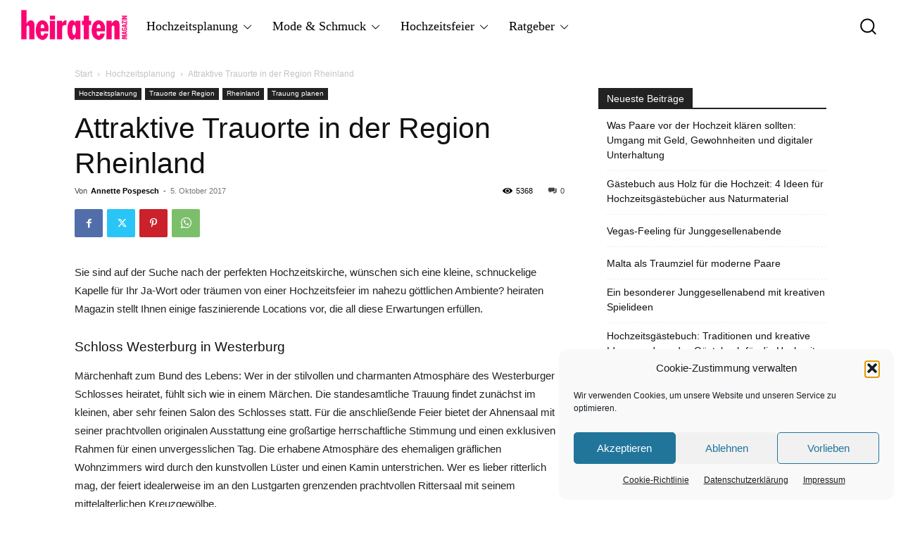

--- FILE ---
content_type: text/html; charset=UTF-8
request_url: https://www.heiraten-magazin.de/attraktive-trauorte-in-der-region-rheinland/
body_size: 24841
content:
<!doctype html ><html lang="de"><head><meta charset="UTF-8" /><link media="all" href="https://www.heiraten-magazin.de/wp-content/cache/autoptimize/css/autoptimize_0390c4bae8b4c0e7aaa7a1eff0bfd5b5.css" rel="stylesheet"><title>Attraktive Trauorte in der Region Rheinland - Heiraten &amp; Hochzeit</title><meta name="viewport" content="width=device-width, initial-scale=1.0"><link rel="pingback" href="https://www.heiraten-magazin.de/xmlrpc.php" /><meta name='robots' content='index, follow, max-image-preview:large, max-snippet:-1, max-video-preview:-1' /><link rel="icon" type="image/png" href="https://www.heiraten-magazin.de/wp-content/uploads/2021/09/fav.png"><link rel="canonical" href="https://www.heiraten-magazin.de/attraktive-trauorte-in-der-region-rheinland/" /><meta property="og:locale" content="de_DE" /><meta property="og:type" content="article" /><meta property="og:title" content="Attraktive Trauorte in der Region Rheinland - Heiraten &amp; Hochzeit" /><meta property="og:description" content="Sie sind auf der Suche nach der perfekten Hochzeitskirche, wünschen sich eine kleine, schnuckelige Kapelle für Ihr Ja-Wort oder träumen von einer Hochzeitsfeier im nahezu göttlichen Ambiente? heiraten Magazin stellt Ihnen einige faszinierende Locations vor, die all diese Erwartungen erfüllen. Schloss Westerburg in Westerburg Märchenhaft zum Bund des Lebens: Wer in der stilvollen und charmanten [&hellip;]" /><meta property="og:url" content="https://www.heiraten-magazin.de/attraktive-trauorte-in-der-region-rheinland/" /><meta property="og:site_name" content="Heiraten &amp; Hochzeit" /><meta property="article:published_time" content="2017-10-05T07:00:44+00:00" /><meta property="article:modified_time" content="2025-12-16T16:29:12+00:00" /><meta name="author" content="Annette Pospesch" /><meta name="twitter:label1" content="Verfasst von" /><meta name="twitter:data1" content="Annette Pospesch" /><meta name="twitter:label2" content="Geschätzte Lesezeit" /><meta name="twitter:data2" content="2 Minuten" /> <script type="application/ld+json" class="yoast-schema-graph">{"@context":"https://schema.org","@graph":[{"@type":"Article","@id":"https://www.heiraten-magazin.de/attraktive-trauorte-in-der-region-rheinland/#article","isPartOf":{"@id":"https://www.heiraten-magazin.de/attraktive-trauorte-in-der-region-rheinland/"},"author":{"name":"Annette Pospesch","@id":"https://www.heiraten-magazin.de/#/schema/person/03513f7b1705af62f164c9df10be4afd"},"headline":"Attraktive Trauorte in der Region Rheinland","datePublished":"2017-10-05T07:00:44+00:00","dateModified":"2025-12-16T16:29:12+00:00","mainEntityOfPage":{"@id":"https://www.heiraten-magazin.de/attraktive-trauorte-in-der-region-rheinland/"},"wordCount":440,"articleSection":["Hochzeitsplanung","Rheinland","Trauorte der Region","Trauung planen"],"inLanguage":"de"},{"@type":"WebPage","@id":"https://www.heiraten-magazin.de/attraktive-trauorte-in-der-region-rheinland/","url":"https://www.heiraten-magazin.de/attraktive-trauorte-in-der-region-rheinland/","name":"Attraktive Trauorte in der Region Rheinland - Heiraten &amp; Hochzeit","isPartOf":{"@id":"https://www.heiraten-magazin.de/#website"},"datePublished":"2017-10-05T07:00:44+00:00","dateModified":"2025-12-16T16:29:12+00:00","author":{"@id":"https://www.heiraten-magazin.de/#/schema/person/03513f7b1705af62f164c9df10be4afd"},"breadcrumb":{"@id":"https://www.heiraten-magazin.de/attraktive-trauorte-in-der-region-rheinland/#breadcrumb"},"inLanguage":"de","potentialAction":[{"@type":"ReadAction","target":["https://www.heiraten-magazin.de/attraktive-trauorte-in-der-region-rheinland/"]}]},{"@type":"BreadcrumbList","@id":"https://www.heiraten-magazin.de/attraktive-trauorte-in-der-region-rheinland/#breadcrumb","itemListElement":[{"@type":"ListItem","position":1,"name":"Startseite","item":"https://www.heiraten-magazin.de/"},{"@type":"ListItem","position":2,"name":"Attraktive Trauorte in der Region Rheinland"}]},{"@type":"WebSite","@id":"https://www.heiraten-magazin.de/#website","url":"https://www.heiraten-magazin.de/","name":"Heiraten &amp; Hochzeit","description":"Das regionale Hochzeitsmagazin","potentialAction":[{"@type":"SearchAction","target":{"@type":"EntryPoint","urlTemplate":"https://www.heiraten-magazin.de/?s={search_term_string}"},"query-input":{"@type":"PropertyValueSpecification","valueRequired":true,"valueName":"search_term_string"}}],"inLanguage":"de"},{"@type":"Person","@id":"https://www.heiraten-magazin.de/#/schema/person/03513f7b1705af62f164c9df10be4afd","name":"Annette Pospesch","url":"https://www.heiraten-magazin.de/author/annette-pospesch/"}]}</script> <link rel="alternate" type="application/rss+xml" title="Heiraten &amp; Hochzeit &raquo; Feed" href="https://www.heiraten-magazin.de/feed/" /><link rel="alternate" type="application/rss+xml" title="Heiraten &amp; Hochzeit &raquo; Kommentar-Feed" href="https://www.heiraten-magazin.de/comments/feed/" /><link rel="alternate" type="application/rss+xml" title="Heiraten &amp; Hochzeit &raquo; Attraktive Trauorte in der Region Rheinland-Kommentar-Feed" href="https://www.heiraten-magazin.de/attraktive-trauorte-in-der-region-rheinland/feed/" /><link rel="alternate" title="oEmbed (JSON)" type="application/json+oembed" href="https://www.heiraten-magazin.de/wp-json/oembed/1.0/embed?url=https%3A%2F%2Fwww.heiraten-magazin.de%2Fattraktive-trauorte-in-der-region-rheinland%2F" /><link rel="alternate" title="oEmbed (XML)" type="text/xml+oembed" href="https://www.heiraten-magazin.de/wp-json/oembed/1.0/embed?url=https%3A%2F%2Fwww.heiraten-magazin.de%2Fattraktive-trauorte-in-der-region-rheinland%2F&#038;format=xml" /> <script type="text/javascript" src="https://www.heiraten-magazin.de/wp-includes/js/jquery/jquery.min.js?ver=3.7.1" id="jquery-core-js"></script> <link rel="https://api.w.org/" href="https://www.heiraten-magazin.de/wp-json/" /><link rel="alternate" title="JSON" type="application/json" href="https://www.heiraten-magazin.de/wp-json/wp/v2/posts/9403" /><link rel="EditURI" type="application/rsd+xml" title="RSD" href="https://www.heiraten-magazin.de/xmlrpc.php?rsd" /><meta name="generator" content="WordPress 6.9" /><link rel='shortlink' href='https://www.heiraten-magazin.de/?p=9403' /> <script>window.tdb_global_vars = {"wpRestUrl":"https:\/\/www.heiraten-magazin.de\/wp-json\/","permalinkStructure":"\/%postname%\/"};
        window.tdb_p_autoload_vars = {"isAjax":false,"isAdminBarShowing":false,"autoloadStatus":"off","origPostEditUrl":null};</script>  <script type="text/javascript" id="td-generated-header-js">var tdBlocksArray = []; //here we store all the items for the current page

	    // td_block class - each ajax block uses a object of this class for requests
	    function tdBlock() {
		    this.id = '';
		    this.block_type = 1; //block type id (1-234 etc)
		    this.atts = '';
		    this.td_column_number = '';
		    this.td_current_page = 1; //
		    this.post_count = 0; //from wp
		    this.found_posts = 0; //from wp
		    this.max_num_pages = 0; //from wp
		    this.td_filter_value = ''; //current live filter value
		    this.is_ajax_running = false;
		    this.td_user_action = ''; // load more or infinite loader (used by the animation)
		    this.header_color = '';
		    this.ajax_pagination_infinite_stop = ''; //show load more at page x
	    }

        // td_js_generator - mini detector
        ( function () {
            var htmlTag = document.getElementsByTagName("html")[0];

	        if ( navigator.userAgent.indexOf("MSIE 10.0") > -1 ) {
                htmlTag.className += ' ie10';
            }

            if ( !!navigator.userAgent.match(/Trident.*rv\:11\./) ) {
                htmlTag.className += ' ie11';
            }

	        if ( navigator.userAgent.indexOf("Edge") > -1 ) {
                htmlTag.className += ' ieEdge';
            }

            if ( /(iPad|iPhone|iPod)/g.test(navigator.userAgent) ) {
                htmlTag.className += ' td-md-is-ios';
            }

            var user_agent = navigator.userAgent.toLowerCase();
            if ( user_agent.indexOf("android") > -1 ) {
                htmlTag.className += ' td-md-is-android';
            }

            if ( -1 !== navigator.userAgent.indexOf('Mac OS X')  ) {
                htmlTag.className += ' td-md-is-os-x';
            }

            if ( /chrom(e|ium)/.test(navigator.userAgent.toLowerCase()) ) {
               htmlTag.className += ' td-md-is-chrome';
            }

            if ( -1 !== navigator.userAgent.indexOf('Firefox') ) {
                htmlTag.className += ' td-md-is-firefox';
            }

            if ( -1 !== navigator.userAgent.indexOf('Safari') && -1 === navigator.userAgent.indexOf('Chrome') ) {
                htmlTag.className += ' td-md-is-safari';
            }

            if( -1 !== navigator.userAgent.indexOf('IEMobile') ){
                htmlTag.className += ' td-md-is-iemobile';
            }

        })();

        var tdLocalCache = {};

        ( function () {
            "use strict";

            tdLocalCache = {
                data: {},
                remove: function (resource_id) {
                    delete tdLocalCache.data[resource_id];
                },
                exist: function (resource_id) {
                    return tdLocalCache.data.hasOwnProperty(resource_id) && tdLocalCache.data[resource_id] !== null;
                },
                get: function (resource_id) {
                    return tdLocalCache.data[resource_id];
                },
                set: function (resource_id, cachedData) {
                    tdLocalCache.remove(resource_id);
                    tdLocalCache.data[resource_id] = cachedData;
                }
            };
        })();

    
    
var td_viewport_interval_list=[{"limitBottom":767,"sidebarWidth":228},{"limitBottom":1018,"sidebarWidth":300},{"limitBottom":1140,"sidebarWidth":324}];
var tdc_is_installed="yes";
var td_ajax_url="https:\/\/www.heiraten-magazin.de\/wp-admin\/admin-ajax.php?td_theme_name=Newspaper&v=12.6.8";
var td_get_template_directory_uri="https:\/\/www.heiraten-magazin.de\/wp-content\/plugins\/td-composer\/legacy\/common";
var tds_snap_menu="";
var tds_logo_on_sticky="";
var tds_header_style="";
var td_please_wait="Bitte warten...";
var td_email_user_pass_incorrect="Benutzername oder Passwort falsch!";
var td_email_user_incorrect="E-Mail-Adresse oder Benutzername falsch!";
var td_email_incorrect="E-Mail-Adresse nicht korrekt!";
var td_user_incorrect="Username incorrect!";
var td_email_user_empty="Email or username empty!";
var td_pass_empty="Pass empty!";
var td_pass_pattern_incorrect="Invalid Pass Pattern!";
var td_retype_pass_incorrect="Retyped Pass incorrect!";
var tds_more_articles_on_post_enable="";
var tds_more_articles_on_post_time_to_wait="";
var tds_more_articles_on_post_pages_distance_from_top=0;
var tds_captcha="";
var tds_theme_color_site_wide="#ff0074";
var tds_smart_sidebar="";
var tdThemeName="Newspaper";
var tdThemeNameWl="Newspaper";
var td_magnific_popup_translation_tPrev="Vorherige (Pfeiltaste links)";
var td_magnific_popup_translation_tNext="Weiter (rechte Pfeiltaste)";
var td_magnific_popup_translation_tCounter="%curr% von %total%";
var td_magnific_popup_translation_ajax_tError="Der Inhalt von %url% konnte nicht geladen werden.";
var td_magnific_popup_translation_image_tError="Das Bild #%curr% konnte nicht geladen werden.";
var tdBlockNonce="2e6d85e252";
var tdMobileMenu="enabled";
var tdMobileSearch="enabled";
var tdDateNamesI18n={"month_names":["Januar","Februar","M\u00e4rz","April","Mai","Juni","Juli","August","September","Oktober","November","Dezember"],"month_names_short":["Jan.","Feb.","M\u00e4rz","Apr.","Mai","Juni","Juli","Aug.","Sep.","Okt.","Nov.","Dez."],"day_names":["Sonntag","Montag","Dienstag","Mittwoch","Donnerstag","Freitag","Samstag"],"day_names_short":["So.","Mo.","Di.","Mi.","Do.","Fr.","Sa."]};
var tdb_modal_confirm="Speichern";
var tdb_modal_cancel="Stornieren";
var tdb_modal_confirm_alt="Ja";
var tdb_modal_cancel_alt="NEIN";
var td_deploy_mode="deploy";
var td_ad_background_click_link="";
var td_ad_background_click_target="";</script>  <script type="application/ld+json">{
        "@context": "https://schema.org",
        "@type": "BreadcrumbList",
        "itemListElement": [
            {
                "@type": "ListItem",
                "position": 1,
                "item": {
                    "@type": "WebSite",
                    "@id": "https://www.heiraten-magazin.de/",
                    "name": "Start"
                }
            },
            {
                "@type": "ListItem",
                "position": 2,
                    "item": {
                    "@type": "WebPage",
                    "@id": "https://www.heiraten-magazin.de/category/hochzeitsplanung-1/",
                    "name": "Hochzeitsplanung"
                }
            }
            ,{
                "@type": "ListItem",
                "position": 3,
                    "item": {
                    "@type": "WebPage",
                    "@id": "https://www.heiraten-magazin.de/attraktive-trauorte-in-der-region-rheinland/",
                    "name": "Attraktive Trauorte in der Region Rheinland"                                
                }
            }    
        ]
    }</script> </head><body data-cmplz=1 class="wp-singular post-template-default single single-post postid-9403 single-format-standard wp-theme-Newspaper aawp-custom attraktive-trauorte-in-der-region-rheinland global-block-template-1  tdc-header-template  tdc-footer-template td-full-layout" itemscope="itemscope" itemtype="https://schema.org/WebPage"><div class="td-scroll-up" data-style="style1"><i class="td-icon-menu-up"></i></div><div class="td-menu-background" style="visibility:hidden"></div><div id="td-mobile-nav" style="visibility:hidden"><div class="td-mobile-container"><div class="td-menu-socials-wrap"><div class="td-menu-socials"></div><div class="td-mobile-close"> <span><i class="td-icon-close-mobile"></i></span></div></div><div class="td-menu-login-section"><div class="td-guest-wrap"><div class="td-menu-login"><a id="login-link-mob">Anmelden</a></div></div></div><div class="td-mobile-content"><div class="menu-header-menu-container"><ul id="menu-header-menu-1" class="td-mobile-main-menu"><li class="menu-item menu-item-type-taxonomy menu-item-object-category current-post-ancestor current-menu-parent current-post-parent menu-item-has-children menu-item-first menu-item-9089"><a href="https://www.heiraten-magazin.de/category/hochzeitsplanung-1/">Hochzeitsplanung<i class="td-icon-menu-right td-element-after"></i></a><ul class="sub-menu"><li class="menu-item menu-item-type-taxonomy menu-item-object-category menu-item-11208"><a href="https://www.heiraten-magazin.de/category/styled-shoot/">Styled Shoots</a></li><li class="menu-item menu-item-type-taxonomy menu-item-object-category menu-item-has-children menu-item-9090"><a href="https://www.heiraten-magazin.de/category/hochzeitsplanung-1/hilfe-bei-hochzeitsplanung/">Hilfe bei der Hochzeitsplanung<i class="td-icon-menu-right td-element-after"></i></a><ul class="sub-menu"><li class="menu-item menu-item-type-taxonomy menu-item-object-category menu-item-9092"><a href="https://www.heiraten-magazin.de/category/hochzeitsplanung-1/hilfe-bei-hochzeitsplanung/heiratsantrag/">Heiratsantrag</a></li><li class="menu-item menu-item-type-taxonomy menu-item-object-category menu-item-9093"><a href="https://www.heiraten-magazin.de/category/hochzeitsplanung-1/hilfe-bei-hochzeitsplanung/hochzeitsbudget/">Hochzeitsbudget</a></li><li class="menu-item menu-item-type-taxonomy menu-item-object-category menu-item-9098"><a href="https://www.heiraten-magazin.de/category/hochzeitsplanung-1/hilfe-bei-hochzeitsplanung/trauzeugen/">Trauzeugen</a></li><li class="menu-item menu-item-type-taxonomy menu-item-object-category menu-item-9094"><a href="https://www.heiraten-magazin.de/category/hochzeitsplanung-1/hilfe-bei-hochzeitsplanung/hochzeitseinladung/">Hochzeitseinladung</a></li><li class="menu-item menu-item-type-taxonomy menu-item-object-category menu-item-9421"><a href="https://www.heiraten-magazin.de/category/hochzeitsplanung-1/hilfe-bei-hochzeitsplanung/beauty_und_soul/">Beauty &amp; Soul</a></li><li class="menu-item menu-item-type-taxonomy menu-item-object-category menu-item-9091"><a href="https://www.heiraten-magazin.de/category/hochzeitsplanung-1/hilfe-bei-hochzeitsplanung/gaesteliste/">Gästeliste</a></li><li class="menu-item menu-item-type-taxonomy menu-item-object-category menu-item-9099"><a href="https://www.heiraten-magazin.de/category/hochzeitsplanung-1/hilfe-bei-hochzeitsplanung/sitzordnung-1/">Sitzordnung</a></li></ul></li><li class="menu-item menu-item-type-taxonomy menu-item-object-category menu-item-has-children menu-item-9095"><a href="https://www.heiraten-magazin.de/category/hochzeitsplanung-1/hochzeitsparty-planen/">Partys vor der Hochzeit<i class="td-icon-menu-right td-element-after"></i></a><ul class="sub-menu"><li class="menu-item menu-item-type-taxonomy menu-item-object-category menu-item-9096"><a href="https://www.heiraten-magazin.de/category/hochzeitsplanung-1/hochzeitsparty-planen/junggesellenabschied/">Junggesellenabschied</a></li><li class="menu-item menu-item-type-taxonomy menu-item-object-category menu-item-9097"><a href="https://www.heiraten-magazin.de/category/hochzeitsplanung-1/hochzeitsparty-planen/junggesellinnenabschied/">Junggesellinnenabschied</a></li><li class="menu-item menu-item-type-taxonomy menu-item-object-category menu-item-9100"><a href="https://www.heiraten-magazin.de/category/hochzeitsplanung-1/hochzeitsparty-planen/polterabend-1/">Polterabend</a></li></ul></li><li class="menu-item menu-item-type-taxonomy menu-item-object-category current-post-ancestor current-menu-parent current-post-parent menu-item-has-children menu-item-9600"><a href="https://www.heiraten-magazin.de/category/hochzeitsplanung-1/trauung-planen/">Trauung planen<i class="td-icon-menu-right td-element-after"></i></a><ul class="sub-menu"><li class="menu-item menu-item-type-taxonomy menu-item-object-category menu-item-9104"><a href="https://www.heiraten-magazin.de/category/hochzeitsplanung-1/trauung-planen/kirchlich-heiraten/">Kirchlich heiraten</a></li><li class="menu-item menu-item-type-taxonomy menu-item-object-category menu-item-9102"><a href="https://www.heiraten-magazin.de/category/hochzeitsplanung-1/trauung-planen/standesamtlich-heiraten/">Standesamtlich heiraten</a></li><li class="menu-item menu-item-type-taxonomy menu-item-object-category menu-item-9103"><a href="https://www.heiraten-magazin.de/category/hochzeitsplanung-1/trauung-planen/freie-trauung-1/">Freie Trauung</a></li></ul></li><li class="menu-item menu-item-type-taxonomy menu-item-object-category current-post-ancestor current-menu-parent current-post-parent menu-item-has-children menu-item-9412"><a href="https://www.heiraten-magazin.de/category/hochzeitsplanung-1/trauung-planen/trauorte-der-region/">Trauorte der Region<i class="td-icon-menu-right td-element-after"></i></a><ul class="sub-menu"><li class="menu-item menu-item-type-taxonomy menu-item-object-category menu-item-9414"><a href="https://www.heiraten-magazin.de/category/hochzeitsplanung-1/trauung-planen/trauorte-der-region/rheinmain/">RheinMain</a></li><li class="menu-item menu-item-type-taxonomy menu-item-object-category current-post-ancestor current-menu-parent current-post-parent menu-item-9413"><a href="https://www.heiraten-magazin.de/category/hochzeitsplanung-1/trauung-planen/trauorte-der-region/rheinland/">Rheinland</a></li><li class="menu-item menu-item-type-taxonomy menu-item-object-category menu-item-9415"><a href="https://www.heiraten-magazin.de/category/hochzeitsplanung-1/trauung-planen/trauorte-der-region/rheinneckar/">RheinNeckar</a></li><li class="menu-item menu-item-type-taxonomy menu-item-object-category menu-item-9416"><a href="https://www.heiraten-magazin.de/category/hochzeitsplanung-1/trauung-planen/trauorte-der-region/stuttgart/">Stuttgart</a></li></ul></li></ul></li><li class="menu-item menu-item-type-taxonomy menu-item-object-category menu-item-has-children menu-item-9114"><a href="https://www.heiraten-magazin.de/category/mode-styling/">Mode &amp; Schmuck<i class="td-icon-menu-right td-element-after"></i></a><ul class="sub-menu"><li class="menu-item menu-item-type-taxonomy menu-item-object-category menu-item-has-children menu-item-9117"><a href="https://www.heiraten-magazin.de/category/mode-styling/mode-1/">Mode<i class="td-icon-menu-right td-element-after"></i></a><ul class="sub-menu"><li class="menu-item menu-item-type-taxonomy menu-item-object-category menu-item-9115"><a href="https://www.heiraten-magazin.de/category/mode-styling/mode-1/brautmode-2/">Brautmode</a></li><li class="menu-item menu-item-type-taxonomy menu-item-object-category menu-item-9116"><a href="https://www.heiraten-magazin.de/category/mode-styling/mode-1/braeutigammode-2/">Bräutigammode</a></li></ul></li><li class="menu-item menu-item-type-taxonomy menu-item-object-category menu-item-has-children menu-item-9417"><a href="https://www.heiraten-magazin.de/category/mode-styling/accessoires/">Accessoires<i class="td-icon-menu-right td-element-after"></i></a><ul class="sub-menu"><li class="menu-item menu-item-type-taxonomy menu-item-object-category menu-item-9418"><a href="https://www.heiraten-magazin.de/category/mode-styling/accessoires/braut-accessoires/">Braut Accessoires</a></li><li class="menu-item menu-item-type-taxonomy menu-item-object-category menu-item-9419"><a href="https://www.heiraten-magazin.de/category/mode-styling/accessoires/braeutigam-accessoires-1/">Bräutigam Accessoires</a></li></ul></li><li class="menu-item menu-item-type-taxonomy menu-item-object-category menu-item-9119"><a href="https://www.heiraten-magazin.de/category/mode-styling/trauringe/">Trauringe</a></li><li class="menu-item menu-item-type-taxonomy menu-item-object-category menu-item-9122"><a href="https://www.heiraten-magazin.de/category/mode-styling/brautstyling-1/">Brautstyling</a></li></ul></li><li class="menu-item menu-item-type-taxonomy menu-item-object-category menu-item-has-children menu-item-9601"><a href="https://www.heiraten-magazin.de/category/mein-tag/">Hochzeitsfeier<i class="td-icon-menu-right td-element-after"></i></a><ul class="sub-menu"><li class="menu-item menu-item-type-taxonomy menu-item-object-category menu-item-has-children menu-item-9126"><a href="https://www.heiraten-magazin.de/category/mein-tag/hochzeitstrends/">Hochzeitstrends<i class="td-icon-menu-right td-element-after"></i></a><ul class="sub-menu"><li class="menu-item menu-item-type-taxonomy menu-item-object-category menu-item-9129"><a href="https://www.heiraten-magazin.de/category/mein-tag/hochzeitstrends/hochzeitstorte-1/">Hochzeitstorte</a></li><li class="menu-item menu-item-type-taxonomy menu-item-object-category menu-item-9127"><a href="https://www.heiraten-magazin.de/category/mein-tag/hochzeitstrends/hochzeitsessen-1/">Hochzeitsessen</a></li><li class="menu-item menu-item-type-taxonomy menu-item-object-category menu-item-9130"><a href="https://www.heiraten-magazin.de/category/mein-tag/hochzeitstrends/tischdeko-1/">Tischdeko</a></li><li class="menu-item menu-item-type-taxonomy menu-item-object-category menu-item-9128"><a href="https://www.heiraten-magazin.de/category/mein-tag/hochzeitstrends/hochzeitsfotografie-1/">Hochzeitsfotografie</a></li><li class="menu-item menu-item-type-taxonomy menu-item-object-category menu-item-9123"><a href="https://www.heiraten-magazin.de/category/mein-tag/hochzeitstrends/hochzeitsfloristik-1/">Hochzeitsfloristik</a></li><li class="menu-item menu-item-type-taxonomy menu-item-object-category menu-item-9519"><a href="https://www.heiraten-magazin.de/category/mein-tag/hochzeitstrends/hochzeitsauto/">Hochzeitsauto</a></li><li class="menu-item menu-item-type-taxonomy menu-item-object-category menu-item-9131"><a href="https://www.heiraten-magazin.de/category/mein-tag/hochzeitstrends/themenbars/">Themenbars</a></li><li class="menu-item menu-item-type-taxonomy menu-item-object-category menu-item-9132"><a href="https://www.heiraten-magazin.de/category/mein-tag/hochzeitstrends/spezielle-hochzeitsfeier/">Spezielle Hochzeitsfeier</a></li></ul></li><li class="menu-item menu-item-type-taxonomy menu-item-object-category menu-item-has-children menu-item-9602"><a href="https://www.heiraten-magazin.de/category/mein-tag/unterhaltung-hochzeitsfeier/">Unterhaltung<i class="td-icon-menu-right td-element-after"></i></a><ul class="sub-menu"><li class="menu-item menu-item-type-taxonomy menu-item-object-category menu-item-9135"><a href="https://www.heiraten-magazin.de/category/mein-tag/unterhaltung-hochzeitsfeier/hochzeitsreden/">Hochzeitsreden</a></li><li class="menu-item menu-item-type-taxonomy menu-item-object-category menu-item-9138"><a href="https://www.heiraten-magazin.de/category/mein-tag/unterhaltung-hochzeitsfeier/hochzeitsbraeuche/">Hochzeitsbräuche</a></li><li class="menu-item menu-item-type-taxonomy menu-item-object-category menu-item-9136"><a href="https://www.heiraten-magazin.de/category/mein-tag/unterhaltung-hochzeitsfeier/hochzeitsspiele-1/">Hochzeitsspiele</a></li><li class="menu-item menu-item-type-taxonomy menu-item-object-category menu-item-9134"><a href="https://www.heiraten-magazin.de/category/mein-tag/unterhaltung-hochzeitsfeier/hochzeitsmusik-1/">Hochzeitsmusik</a></li><li class="menu-item menu-item-type-taxonomy menu-item-object-category menu-item-9137"><a href="https://www.heiraten-magazin.de/category/mein-tag/unterhaltung-hochzeitsfeier/hochzeitstanz-1/">Hochzeitstanz</a></li></ul></li></ul></li><li class="menu-item menu-item-type-taxonomy menu-item-object-category menu-item-has-children menu-item-9139"><a href="https://www.heiraten-magazin.de/category/ratgeber-1/">Ratgeber<i class="td-icon-menu-right td-element-after"></i></a><ul class="sub-menu"><li class="menu-item menu-item-type-taxonomy menu-item-object-category menu-item-has-children menu-item-9141"><a href="https://www.heiraten-magazin.de/category/ratgeber-1/trausprueche/">Trausprüche<i class="td-icon-menu-right td-element-after"></i></a><ul class="sub-menu"><li class="menu-item menu-item-type-taxonomy menu-item-object-category menu-item-9143"><a href="https://www.heiraten-magazin.de/category/ratgeber-1/trausprueche/sprueche-zur-hochzeit/">Sprüche zur Hochzeit</a></li><li class="menu-item menu-item-type-taxonomy menu-item-object-category menu-item-9144"><a href="https://www.heiraten-magazin.de/category/ratgeber-1/trausprueche/bibel-trausprueche/">Bibel Trausprüche</a></li><li class="menu-item menu-item-type-taxonomy menu-item-object-category menu-item-9142"><a href="https://www.heiraten-magazin.de/category/ratgeber-1/trausprueche/trausprueche-modern/">Trausprüche modern</a></li></ul></li><li class="menu-item menu-item-type-taxonomy menu-item-object-category menu-item-has-children menu-item-9153"><a href="https://www.heiraten-magazin.de/category/ratgeber-1/ideen-fuer-hochzeitsgaeste/">Ideen für Hochzeitsgäste<i class="td-icon-menu-right td-element-after"></i></a><ul class="sub-menu"><li class="menu-item menu-item-type-taxonomy menu-item-object-category menu-item-9147"><a href="https://www.heiraten-magazin.de/category/ratgeber-1/ideen-fuer-hochzeitsgaeste/hochzeitswuensche/">Hochzeitswünsche</a></li><li class="menu-item menu-item-type-taxonomy menu-item-object-category menu-item-9145"><a href="https://www.heiraten-magazin.de/category/ratgeber-1/ideen-fuer-hochzeitsgaeste/fuerbitten-zur-hochzeit/">Fürbitten zur Hochzeit</a></li><li class="menu-item menu-item-type-taxonomy menu-item-object-category menu-item-9146"><a href="https://www.heiraten-magazin.de/category/ratgeber-1/ideen-fuer-hochzeitsgaeste/hochzeitsgedichte/">Hochzeitsgedichte</a></li><li class="menu-item menu-item-type-taxonomy menu-item-object-category menu-item-9148"><a href="https://www.heiraten-magazin.de/category/ratgeber-1/ideen-fuer-hochzeitsgaeste/hochzeitszeitung/">Hochzeitszeitung</a></li></ul></li><li class="menu-item menu-item-type-taxonomy menu-item-object-category menu-item-has-children menu-item-9154"><a href="https://www.heiraten-magazin.de/category/ratgeber-1/hochzeitsgeschenke-1/">Hochzeitsgeschenke<i class="td-icon-menu-right td-element-after"></i></a><ul class="sub-menu"><li class="menu-item menu-item-type-taxonomy menu-item-object-category menu-item-9150"><a href="https://www.heiraten-magazin.de/category/ratgeber-1/hochzeitsgeschenke-1/geldgeschenke/">Geldgeschenke</a></li><li class="menu-item menu-item-type-taxonomy menu-item-object-category menu-item-9149"><a href="https://www.heiraten-magazin.de/category/ratgeber-1/hochzeitsgeschenke-1/gastgeschenke/">Gastgeschenke</a></li><li class="menu-item menu-item-type-taxonomy menu-item-object-category menu-item-9151"><a href="https://www.heiraten-magazin.de/category/ratgeber-1/hochzeitsgeschenke-1/geschenke-zur-hochzeit/">Geschenke zur Hochzeit</a></li></ul></li><li class="menu-item menu-item-type-taxonomy menu-item-object-category menu-item-9140"><a href="https://www.heiraten-magazin.de/category/ratgeber-1/nach-der-hochzeit/">Nach der Hochzeit</a></li><li class="menu-item menu-item-type-taxonomy menu-item-object-category menu-item-9152"><a href="https://www.heiraten-magazin.de/category/ratgeber-1/hochzeitstage/">Hochzeitstage</a></li><li class="menu-item menu-item-type-taxonomy menu-item-object-category menu-item-10043"><a href="https://www.heiraten-magazin.de/category/ratgeber-1/gedanken-zur-ehe/">Gedanken zur Ehe</a></li></ul></li></ul></div></div></div><div id="login-form-mobile" class="td-register-section"><div id="td-login-mob" class="td-login-animation td-login-hide-mob"><div class="td-login-close"> <span class="td-back-button"><i class="td-icon-read-down"></i></span><div class="td-login-title">Anmelden</div><div class="td-mobile-close"> <span><i class="td-icon-close-mobile"></i></span></div></div><form class="td-login-form-wrap" action="#" method="post"><div class="td-login-panel-title"><span>Herzlich willkommen!</span>Melde dich in deinem Konto an</div><div class="td_display_err"></div><div class="td-login-inputs"><input class="td-login-input" autocomplete="username" type="text" name="login_email" id="login_email-mob" value="" required><label for="login_email-mob">Ihr Benutzername</label></div><div class="td-login-inputs"><input class="td-login-input" autocomplete="current-password" type="password" name="login_pass" id="login_pass-mob" value="" required><label for="login_pass-mob">Ihr Passwort</label></div> <input type="button" name="login_button" id="login_button-mob" class="td-login-button" value="Anmelden"><div class="td-login-info-text"> <a href="#" id="forgot-pass-link-mob">Passwort vergessen?</a></div><div class="td-login-register-link"></div><div class="td-login-info-text"><a class="privacy-policy-link" href="https://www.heiraten-magazin.de/datenschutzerklaerung/">Datenschutzerklärung</a></div></form></div><div id="td-forgot-pass-mob" class="td-login-animation td-login-hide-mob"><div class="td-forgot-pass-close"> <a href="#" aria-label="Back" class="td-back-button"><i class="td-icon-read-down"></i></a><div class="td-login-title">Passwort-Wiederherstellung</div></div><div class="td-login-form-wrap"><div class="td-login-panel-title">Passwort zurücksetzen</div><div class="td_display_err"></div><div class="td-login-inputs"><input class="td-login-input" type="text" name="forgot_email" id="forgot_email-mob" value="" required><label for="forgot_email-mob">Ihre E-Mail-Adresse</label></div> <input type="button" name="forgot_button" id="forgot_button-mob" class="td-login-button" value="Senden Sie mein Passwort"></div></div></div></div><div class="td-search-background" style="visibility:hidden"></div><div class="td-search-wrap-mob" style="visibility:hidden"><div class="td-drop-down-search"><form method="get" class="td-search-form" action="https://www.heiraten-magazin.de/"><div class="td-search-close"> <span><i class="td-icon-close-mobile"></i></span></div><div role="search" class="td-search-input"> <span>Suche</span> <input id="td-header-search-mob" type="text" value="" name="s" autocomplete="off" /></div></form><div id="td-aj-search-mob" class="td-ajax-search-flex"></div></div></div><div id="td-outer-wrap" class="td-theme-wrap"><div class="td-header-template-wrap" style="position: relative"><div class="td-header-mobile-wrap "><div id="tdi_1" class="tdc-zone"><div class="tdc_zone tdi_2  wpb_row td-pb-row tdc-element-style"  ><div class="tdi_1_rand_style td-element-style" ></div><div id="tdi_3" class="tdc-row"><div class="vc_row tdi_4  wpb_row td-pb-row tdc-element-style" ><div class="tdi_3_rand_style td-element-style" ></div><div class="vc_column tdi_6  wpb_column vc_column_container tdc-column td-pb-span4"><div class="wpb_wrapper" ><div class="td_block_wrap tdb_mobile_menu tdi_7 td-pb-border-top td_block_template_1 tdb-header-align"  data-td-block-uid="tdi_7" ><div class="tdi_7_rand_style td-element-style"></div><div class="tdb-block-inner td-fix-index"><span class="tdb-mobile-menu-button"><i class="tdb-mobile-menu-icon td-icon-mobile"></i></span></div></div></div></div><div class="vc_column tdi_9  wpb_column vc_column_container tdc-column td-pb-span4"><div class="wpb_wrapper" ><div class="td_block_wrap tdb_header_logo tdi_10 td-pb-border-top td_block_template_1 tdb-header-align"  data-td-block-uid="tdi_10" ><div class="tdb-block-inner td-fix-index"><a class="tdb-logo-a" href="https://www.heiraten-magazin.de/"><span class="tdb-logo-img-wrap"><img class="tdb-logo-img td-retina-data" data-retina="https://www.heiraten-magazin.de/wp-content/uploads/2021/09/Logo_hm.png" src="https://www.heiraten-magazin.de/wp-content/uploads/2021/09/Logo_hm.png" alt="Logo"  title=""  width="272" height="90" /></span><span class="tdb-logo-text-wrap"><span class="tdb-logo-text-title">Heiraten Magazin</span></span></a></div></div></div></div><div class="vc_column tdi_12  wpb_column vc_column_container tdc-column td-pb-span4"><div class="wpb_wrapper" ><div class="td_block_wrap tdb_mobile_search tdi_13 td-pb-border-top td_block_template_1 tdb-header-align"  data-td-block-uid="tdi_13" ><div class="tdb-block-inner td-fix-index"><span class="tdb-header-search-button-mob dropdown-toggle" data-toggle="dropdown"><span class="tdb-mobile-search-icon tdb-mobile-search-icon-svg" ><svg version="1.1" xmlns="http://www.w3.org/2000/svg" viewBox="0 0 1024 1024"><path d="M980.152 934.368l-189.747-189.747c60.293-73.196 90.614-163 90.552-252.58 0.061-101.755-38.953-203.848-116.603-281.498-77.629-77.67-179.732-116.664-281.446-116.603-101.765-0.061-203.848 38.932-281.477 116.603-77.65 77.629-116.664 179.743-116.623 281.467-0.041 101.755 38.973 203.848 116.623 281.436 77.629 77.64 179.722 116.654 281.477 116.593 89.569 0.061 179.395-30.249 252.58-90.501l189.737 189.757 54.927-54.927zM256.358 718.519c-62.669-62.659-93.839-144.394-93.86-226.509 0.020-82.094 31.191-163.85 93.86-226.54 62.669-62.638 144.425-93.809 226.55-93.839 82.084 0.031 163.84 31.201 226.509 93.839 62.638 62.659 93.809 144.445 93.829 226.57-0.020 82.094-31.191 163.84-93.829 226.478-62.669 62.628-144.404 93.798-226.509 93.829-82.125-0.020-163.881-31.191-226.55-93.829z"></path></svg></span></span></div></div></div></div></div></div></div></div></div><div class="td-header-desktop-wrap "><div id="tdi_14" class="tdc-zone"><div class="tdc_zone tdi_15  wpb_row td-pb-row"  ><div id="tdi_16" class="tdc-row stretch_row_1400 td-stretch-content"><div class="vc_row tdi_17  wpb_row td-pb-row tdc-element-style tdc-row-content-vert-center" ><div class="tdi_16_rand_style td-element-style" ></div><div class="vc_column tdi_19  wpb_column vc_column_container tdc-column td-pb-span4"><div class="wpb_wrapper" ><div class="td_block_wrap tdb_header_logo tdi_20 td-pb-border-top td_block_template_1 tdb-header-align"  data-td-block-uid="tdi_20" ><div class="tdb-block-inner td-fix-index"><a class="tdb-logo-a" href="https://www.heiraten-magazin.de/"><span class="tdb-logo-img-wrap"><noscript><img class="tdb-logo-img td-retina-data" data-retina="https://www.heiraten-magazin.de/wp-content/uploads/2021/09/Logo_hm.png" src="https://www.heiraten-magazin.de/wp-content/uploads/2021/09/Logo_hm.png" alt="Logo"  title=""  /></noscript><img class="lazyload tdb-logo-img td-retina-data" data-retina="https://www.heiraten-magazin.de/wp-content/uploads/2021/09/Logo_hm.png" src='data:image/svg+xml,%3Csvg%20xmlns=%22http://www.w3.org/2000/svg%22%20viewBox=%220%200%20210%20140%22%3E%3C/svg%3E' data-src="https://www.heiraten-magazin.de/wp-content/uploads/2021/09/Logo_hm.png" alt="Logo"  title=""  /></span><span class="tdb-logo-text-wrap"><span class="tdb-logo-text-title">Heiraten Magazin</span></span></a></div></div></div></div><div class="vc_column tdi_22  wpb_column vc_column_container tdc-column td-pb-span4"><div class="wpb_wrapper" ><div class="td_block_wrap tdb_header_menu tdi_23 tds_menu_active1 tds_menu_sub_active1 tdb-menu-items-in-more tdb-mm-align-parent td-pb-border-top td_block_template_1 tdb-header-align"  data-td-block-uid="tdi_23"  style=" z-index: 999;"><div id=tdi_23 class="td_block_inner td-fix-index"><div class="tdb-main-sub-icon-fake"><i class="tdb-sub-menu-icon td-icon-read-down tdb-main-sub-menu-icon"></i></div><div class="tdb-sub-icon-fake"><i class="tdb-sub-menu-icon td-icon-right-arrow"></i></div><div class="tdb-menu-items-pulldown tdb-menu-items-pulldown-inactive"><ul id="menu-header-menu-2" class="tdb-block-menu tdb-menu tdb-menu-items-visible"><li class="menu-item menu-item-type-taxonomy menu-item-object-category current-post-ancestor current-menu-parent current-post-parent menu-item-has-children menu-item-first tdb-menu-item-button tdb-menu-item tdb-normal-menu menu-item-9089 tdb-menu-item-inactive"><a href="https://www.heiraten-magazin.de/category/hochzeitsplanung-1/"><div class="tdb-menu-item-text">Hochzeitsplanung</div><i class="tdb-sub-menu-icon td-icon-read-down tdb-main-sub-menu-icon"></i></a><ul class="sub-menu"><li class="menu-item menu-item-type-taxonomy menu-item-object-category tdb-menu-item tdb-normal-menu menu-item-11208"><a href="https://www.heiraten-magazin.de/category/styled-shoot/"><div class="tdb-menu-item-text">Styled Shoots</div></a></li><li class="menu-item menu-item-type-taxonomy menu-item-object-category menu-item-has-children tdb-menu-item tdb-normal-menu menu-item-9090 tdb-menu-item-inactive"><a href="https://www.heiraten-magazin.de/category/hochzeitsplanung-1/hilfe-bei-hochzeitsplanung/"><div class="tdb-menu-item-text">Hilfe bei der Hochzeitsplanung</div><i class="tdb-sub-menu-icon td-icon-right-arrow"></i></a><ul class="sub-menu"><li class="menu-item menu-item-type-taxonomy menu-item-object-category tdb-menu-item tdb-normal-menu menu-item-9092"><a href="https://www.heiraten-magazin.de/category/hochzeitsplanung-1/hilfe-bei-hochzeitsplanung/heiratsantrag/"><div class="tdb-menu-item-text">Heiratsantrag</div></a></li><li class="menu-item menu-item-type-taxonomy menu-item-object-category tdb-menu-item tdb-normal-menu menu-item-9093"><a href="https://www.heiraten-magazin.de/category/hochzeitsplanung-1/hilfe-bei-hochzeitsplanung/hochzeitsbudget/"><div class="tdb-menu-item-text">Hochzeitsbudget</div></a></li><li class="menu-item menu-item-type-taxonomy menu-item-object-category tdb-menu-item tdb-normal-menu menu-item-9098"><a href="https://www.heiraten-magazin.de/category/hochzeitsplanung-1/hilfe-bei-hochzeitsplanung/trauzeugen/"><div class="tdb-menu-item-text">Trauzeugen</div></a></li><li class="menu-item menu-item-type-taxonomy menu-item-object-category tdb-menu-item tdb-normal-menu menu-item-9094"><a href="https://www.heiraten-magazin.de/category/hochzeitsplanung-1/hilfe-bei-hochzeitsplanung/hochzeitseinladung/"><div class="tdb-menu-item-text">Hochzeitseinladung</div></a></li><li class="menu-item menu-item-type-taxonomy menu-item-object-category tdb-menu-item tdb-normal-menu menu-item-9421"><a href="https://www.heiraten-magazin.de/category/hochzeitsplanung-1/hilfe-bei-hochzeitsplanung/beauty_und_soul/"><div class="tdb-menu-item-text">Beauty &amp; Soul</div></a></li><li class="menu-item menu-item-type-taxonomy menu-item-object-category tdb-menu-item tdb-normal-menu menu-item-9091"><a href="https://www.heiraten-magazin.de/category/hochzeitsplanung-1/hilfe-bei-hochzeitsplanung/gaesteliste/"><div class="tdb-menu-item-text">Gästeliste</div></a></li><li class="menu-item menu-item-type-taxonomy menu-item-object-category tdb-menu-item tdb-normal-menu menu-item-9099"><a href="https://www.heiraten-magazin.de/category/hochzeitsplanung-1/hilfe-bei-hochzeitsplanung/sitzordnung-1/"><div class="tdb-menu-item-text">Sitzordnung</div></a></li></ul></li><li class="menu-item menu-item-type-taxonomy menu-item-object-category menu-item-has-children tdb-menu-item tdb-normal-menu menu-item-9095 tdb-menu-item-inactive"><a href="https://www.heiraten-magazin.de/category/hochzeitsplanung-1/hochzeitsparty-planen/"><div class="tdb-menu-item-text">Partys vor der Hochzeit</div><i class="tdb-sub-menu-icon td-icon-right-arrow"></i></a><ul class="sub-menu"><li class="menu-item menu-item-type-taxonomy menu-item-object-category tdb-menu-item tdb-normal-menu menu-item-9096"><a href="https://www.heiraten-magazin.de/category/hochzeitsplanung-1/hochzeitsparty-planen/junggesellenabschied/"><div class="tdb-menu-item-text">Junggesellenabschied</div></a></li><li class="menu-item menu-item-type-taxonomy menu-item-object-category tdb-menu-item tdb-normal-menu menu-item-9097"><a href="https://www.heiraten-magazin.de/category/hochzeitsplanung-1/hochzeitsparty-planen/junggesellinnenabschied/"><div class="tdb-menu-item-text">Junggesellinnenabschied</div></a></li><li class="menu-item menu-item-type-taxonomy menu-item-object-category tdb-menu-item tdb-normal-menu menu-item-9100"><a href="https://www.heiraten-magazin.de/category/hochzeitsplanung-1/hochzeitsparty-planen/polterabend-1/"><div class="tdb-menu-item-text">Polterabend</div></a></li></ul></li><li class="menu-item menu-item-type-taxonomy menu-item-object-category current-post-ancestor current-menu-parent current-post-parent menu-item-has-children tdb-menu-item tdb-normal-menu menu-item-9600 tdb-menu-item-inactive"><a href="https://www.heiraten-magazin.de/category/hochzeitsplanung-1/trauung-planen/"><div class="tdb-menu-item-text">Trauung planen</div><i class="tdb-sub-menu-icon td-icon-right-arrow"></i></a><ul class="sub-menu"><li class="menu-item menu-item-type-taxonomy menu-item-object-category tdb-menu-item tdb-normal-menu menu-item-9104"><a href="https://www.heiraten-magazin.de/category/hochzeitsplanung-1/trauung-planen/kirchlich-heiraten/"><div class="tdb-menu-item-text">Kirchlich heiraten</div></a></li><li class="menu-item menu-item-type-taxonomy menu-item-object-category tdb-menu-item tdb-normal-menu menu-item-9102"><a href="https://www.heiraten-magazin.de/category/hochzeitsplanung-1/trauung-planen/standesamtlich-heiraten/"><div class="tdb-menu-item-text">Standesamtlich heiraten</div></a></li><li class="menu-item menu-item-type-taxonomy menu-item-object-category tdb-menu-item tdb-normal-menu menu-item-9103"><a href="https://www.heiraten-magazin.de/category/hochzeitsplanung-1/trauung-planen/freie-trauung-1/"><div class="tdb-menu-item-text">Freie Trauung</div></a></li></ul></li><li class="menu-item menu-item-type-taxonomy menu-item-object-category current-post-ancestor current-menu-parent current-post-parent menu-item-has-children tdb-menu-item tdb-normal-menu menu-item-9412 tdb-menu-item-inactive"><a href="https://www.heiraten-magazin.de/category/hochzeitsplanung-1/trauung-planen/trauorte-der-region/"><div class="tdb-menu-item-text">Trauorte der Region</div><i class="tdb-sub-menu-icon td-icon-right-arrow"></i></a><ul class="sub-menu"><li class="menu-item menu-item-type-taxonomy menu-item-object-category tdb-menu-item tdb-normal-menu menu-item-9414"><a href="https://www.heiraten-magazin.de/category/hochzeitsplanung-1/trauung-planen/trauorte-der-region/rheinmain/"><div class="tdb-menu-item-text">RheinMain</div></a></li><li class="menu-item menu-item-type-taxonomy menu-item-object-category current-post-ancestor current-menu-parent current-post-parent tdb-menu-item tdb-normal-menu menu-item-9413"><a href="https://www.heiraten-magazin.de/category/hochzeitsplanung-1/trauung-planen/trauorte-der-region/rheinland/"><div class="tdb-menu-item-text">Rheinland</div></a></li><li class="menu-item menu-item-type-taxonomy menu-item-object-category tdb-menu-item tdb-normal-menu menu-item-9415"><a href="https://www.heiraten-magazin.de/category/hochzeitsplanung-1/trauung-planen/trauorte-der-region/rheinneckar/"><div class="tdb-menu-item-text">RheinNeckar</div></a></li><li class="menu-item menu-item-type-taxonomy menu-item-object-category tdb-menu-item tdb-normal-menu menu-item-9416"><a href="https://www.heiraten-magazin.de/category/hochzeitsplanung-1/trauung-planen/trauorte-der-region/stuttgart/"><div class="tdb-menu-item-text">Stuttgart</div></a></li></ul></li></ul></li><li class="menu-item menu-item-type-taxonomy menu-item-object-category menu-item-has-children tdb-menu-item-button tdb-menu-item tdb-normal-menu menu-item-9114 tdb-menu-item-inactive"><a href="https://www.heiraten-magazin.de/category/mode-styling/"><div class="tdb-menu-item-text">Mode &amp; Schmuck</div><i class="tdb-sub-menu-icon td-icon-read-down tdb-main-sub-menu-icon"></i></a><ul class="sub-menu"><li class="menu-item menu-item-type-taxonomy menu-item-object-category menu-item-has-children tdb-menu-item tdb-normal-menu menu-item-9117 tdb-menu-item-inactive"><a href="https://www.heiraten-magazin.de/category/mode-styling/mode-1/"><div class="tdb-menu-item-text">Mode</div><i class="tdb-sub-menu-icon td-icon-right-arrow"></i></a><ul class="sub-menu"><li class="menu-item menu-item-type-taxonomy menu-item-object-category tdb-menu-item tdb-normal-menu menu-item-9115"><a href="https://www.heiraten-magazin.de/category/mode-styling/mode-1/brautmode-2/"><div class="tdb-menu-item-text">Brautmode</div></a></li><li class="menu-item menu-item-type-taxonomy menu-item-object-category tdb-menu-item tdb-normal-menu menu-item-9116"><a href="https://www.heiraten-magazin.de/category/mode-styling/mode-1/braeutigammode-2/"><div class="tdb-menu-item-text">Bräutigammode</div></a></li></ul></li><li class="menu-item menu-item-type-taxonomy menu-item-object-category menu-item-has-children tdb-menu-item tdb-normal-menu menu-item-9417 tdb-menu-item-inactive"><a href="https://www.heiraten-magazin.de/category/mode-styling/accessoires/"><div class="tdb-menu-item-text">Accessoires</div><i class="tdb-sub-menu-icon td-icon-right-arrow"></i></a><ul class="sub-menu"><li class="menu-item menu-item-type-taxonomy menu-item-object-category tdb-menu-item tdb-normal-menu menu-item-9418"><a href="https://www.heiraten-magazin.de/category/mode-styling/accessoires/braut-accessoires/"><div class="tdb-menu-item-text">Braut Accessoires</div></a></li><li class="menu-item menu-item-type-taxonomy menu-item-object-category tdb-menu-item tdb-normal-menu menu-item-9419"><a href="https://www.heiraten-magazin.de/category/mode-styling/accessoires/braeutigam-accessoires-1/"><div class="tdb-menu-item-text">Bräutigam Accessoires</div></a></li></ul></li><li class="menu-item menu-item-type-taxonomy menu-item-object-category tdb-menu-item tdb-normal-menu menu-item-9119"><a href="https://www.heiraten-magazin.de/category/mode-styling/trauringe/"><div class="tdb-menu-item-text">Trauringe</div></a></li><li class="menu-item menu-item-type-taxonomy menu-item-object-category tdb-menu-item tdb-normal-menu menu-item-9122"><a href="https://www.heiraten-magazin.de/category/mode-styling/brautstyling-1/"><div class="tdb-menu-item-text">Brautstyling</div></a></li></ul></li><li class="menu-item menu-item-type-taxonomy menu-item-object-category menu-item-has-children tdb-menu-item-button tdb-menu-item tdb-normal-menu menu-item-9601 tdb-menu-item-inactive"><a href="https://www.heiraten-magazin.de/category/mein-tag/"><div class="tdb-menu-item-text">Hochzeitsfeier</div><i class="tdb-sub-menu-icon td-icon-read-down tdb-main-sub-menu-icon"></i></a><ul class="sub-menu"><li class="menu-item menu-item-type-taxonomy menu-item-object-category menu-item-has-children tdb-menu-item tdb-normal-menu menu-item-9126 tdb-menu-item-inactive"><a href="https://www.heiraten-magazin.de/category/mein-tag/hochzeitstrends/"><div class="tdb-menu-item-text">Hochzeitstrends</div><i class="tdb-sub-menu-icon td-icon-right-arrow"></i></a><ul class="sub-menu"><li class="menu-item menu-item-type-taxonomy menu-item-object-category tdb-menu-item tdb-normal-menu menu-item-9129"><a href="https://www.heiraten-magazin.de/category/mein-tag/hochzeitstrends/hochzeitstorte-1/"><div class="tdb-menu-item-text">Hochzeitstorte</div></a></li><li class="menu-item menu-item-type-taxonomy menu-item-object-category tdb-menu-item tdb-normal-menu menu-item-9127"><a href="https://www.heiraten-magazin.de/category/mein-tag/hochzeitstrends/hochzeitsessen-1/"><div class="tdb-menu-item-text">Hochzeitsessen</div></a></li><li class="menu-item menu-item-type-taxonomy menu-item-object-category tdb-menu-item tdb-normal-menu menu-item-9130"><a href="https://www.heiraten-magazin.de/category/mein-tag/hochzeitstrends/tischdeko-1/"><div class="tdb-menu-item-text">Tischdeko</div></a></li><li class="menu-item menu-item-type-taxonomy menu-item-object-category tdb-menu-item tdb-normal-menu menu-item-9128"><a href="https://www.heiraten-magazin.de/category/mein-tag/hochzeitstrends/hochzeitsfotografie-1/"><div class="tdb-menu-item-text">Hochzeitsfotografie</div></a></li><li class="menu-item menu-item-type-taxonomy menu-item-object-category tdb-menu-item tdb-normal-menu menu-item-9123"><a href="https://www.heiraten-magazin.de/category/mein-tag/hochzeitstrends/hochzeitsfloristik-1/"><div class="tdb-menu-item-text">Hochzeitsfloristik</div></a></li><li class="menu-item menu-item-type-taxonomy menu-item-object-category tdb-menu-item tdb-normal-menu menu-item-9519"><a href="https://www.heiraten-magazin.de/category/mein-tag/hochzeitstrends/hochzeitsauto/"><div class="tdb-menu-item-text">Hochzeitsauto</div></a></li><li class="menu-item menu-item-type-taxonomy menu-item-object-category tdb-menu-item tdb-normal-menu menu-item-9131"><a href="https://www.heiraten-magazin.de/category/mein-tag/hochzeitstrends/themenbars/"><div class="tdb-menu-item-text">Themenbars</div></a></li><li class="menu-item menu-item-type-taxonomy menu-item-object-category tdb-menu-item tdb-normal-menu menu-item-9132"><a href="https://www.heiraten-magazin.de/category/mein-tag/hochzeitstrends/spezielle-hochzeitsfeier/"><div class="tdb-menu-item-text">Spezielle Hochzeitsfeier</div></a></li></ul></li><li class="menu-item menu-item-type-taxonomy menu-item-object-category menu-item-has-children tdb-menu-item tdb-normal-menu menu-item-9602 tdb-menu-item-inactive"><a href="https://www.heiraten-magazin.de/category/mein-tag/unterhaltung-hochzeitsfeier/"><div class="tdb-menu-item-text">Unterhaltung</div><i class="tdb-sub-menu-icon td-icon-right-arrow"></i></a><ul class="sub-menu"><li class="menu-item menu-item-type-taxonomy menu-item-object-category tdb-menu-item tdb-normal-menu menu-item-9135"><a href="https://www.heiraten-magazin.de/category/mein-tag/unterhaltung-hochzeitsfeier/hochzeitsreden/"><div class="tdb-menu-item-text">Hochzeitsreden</div></a></li><li class="menu-item menu-item-type-taxonomy menu-item-object-category tdb-menu-item tdb-normal-menu menu-item-9138"><a href="https://www.heiraten-magazin.de/category/mein-tag/unterhaltung-hochzeitsfeier/hochzeitsbraeuche/"><div class="tdb-menu-item-text">Hochzeitsbräuche</div></a></li><li class="menu-item menu-item-type-taxonomy menu-item-object-category tdb-menu-item tdb-normal-menu menu-item-9136"><a href="https://www.heiraten-magazin.de/category/mein-tag/unterhaltung-hochzeitsfeier/hochzeitsspiele-1/"><div class="tdb-menu-item-text">Hochzeitsspiele</div></a></li><li class="menu-item menu-item-type-taxonomy menu-item-object-category tdb-menu-item tdb-normal-menu menu-item-9134"><a href="https://www.heiraten-magazin.de/category/mein-tag/unterhaltung-hochzeitsfeier/hochzeitsmusik-1/"><div class="tdb-menu-item-text">Hochzeitsmusik</div></a></li><li class="menu-item menu-item-type-taxonomy menu-item-object-category tdb-menu-item tdb-normal-menu menu-item-9137"><a href="https://www.heiraten-magazin.de/category/mein-tag/unterhaltung-hochzeitsfeier/hochzeitstanz-1/"><div class="tdb-menu-item-text">Hochzeitstanz</div></a></li></ul></li></ul></li><li class="menu-item menu-item-type-taxonomy menu-item-object-category menu-item-has-children tdb-menu-item-button tdb-menu-item tdb-normal-menu menu-item-9139 tdb-menu-item-inactive"><a href="https://www.heiraten-magazin.de/category/ratgeber-1/"><div class="tdb-menu-item-text">Ratgeber</div><i class="tdb-sub-menu-icon td-icon-read-down tdb-main-sub-menu-icon"></i></a><ul class="sub-menu"><li class="menu-item menu-item-type-taxonomy menu-item-object-category menu-item-has-children tdb-menu-item tdb-normal-menu menu-item-9141 tdb-menu-item-inactive"><a href="https://www.heiraten-magazin.de/category/ratgeber-1/trausprueche/"><div class="tdb-menu-item-text">Trausprüche</div><i class="tdb-sub-menu-icon td-icon-right-arrow"></i></a><ul class="sub-menu"><li class="menu-item menu-item-type-taxonomy menu-item-object-category tdb-menu-item tdb-normal-menu menu-item-9143"><a href="https://www.heiraten-magazin.de/category/ratgeber-1/trausprueche/sprueche-zur-hochzeit/"><div class="tdb-menu-item-text">Sprüche zur Hochzeit</div></a></li><li class="menu-item menu-item-type-taxonomy menu-item-object-category tdb-menu-item tdb-normal-menu menu-item-9144"><a href="https://www.heiraten-magazin.de/category/ratgeber-1/trausprueche/bibel-trausprueche/"><div class="tdb-menu-item-text">Bibel Trausprüche</div></a></li><li class="menu-item menu-item-type-taxonomy menu-item-object-category tdb-menu-item tdb-normal-menu menu-item-9142"><a href="https://www.heiraten-magazin.de/category/ratgeber-1/trausprueche/trausprueche-modern/"><div class="tdb-menu-item-text">Trausprüche modern</div></a></li></ul></li><li class="menu-item menu-item-type-taxonomy menu-item-object-category menu-item-has-children tdb-menu-item tdb-normal-menu menu-item-9153 tdb-menu-item-inactive"><a href="https://www.heiraten-magazin.de/category/ratgeber-1/ideen-fuer-hochzeitsgaeste/"><div class="tdb-menu-item-text">Ideen für Hochzeitsgäste</div><i class="tdb-sub-menu-icon td-icon-right-arrow"></i></a><ul class="sub-menu"><li class="menu-item menu-item-type-taxonomy menu-item-object-category tdb-menu-item tdb-normal-menu menu-item-9147"><a href="https://www.heiraten-magazin.de/category/ratgeber-1/ideen-fuer-hochzeitsgaeste/hochzeitswuensche/"><div class="tdb-menu-item-text">Hochzeitswünsche</div></a></li><li class="menu-item menu-item-type-taxonomy menu-item-object-category tdb-menu-item tdb-normal-menu menu-item-9145"><a href="https://www.heiraten-magazin.de/category/ratgeber-1/ideen-fuer-hochzeitsgaeste/fuerbitten-zur-hochzeit/"><div class="tdb-menu-item-text">Fürbitten zur Hochzeit</div></a></li><li class="menu-item menu-item-type-taxonomy menu-item-object-category tdb-menu-item tdb-normal-menu menu-item-9146"><a href="https://www.heiraten-magazin.de/category/ratgeber-1/ideen-fuer-hochzeitsgaeste/hochzeitsgedichte/"><div class="tdb-menu-item-text">Hochzeitsgedichte</div></a></li><li class="menu-item menu-item-type-taxonomy menu-item-object-category tdb-menu-item tdb-normal-menu menu-item-9148"><a href="https://www.heiraten-magazin.de/category/ratgeber-1/ideen-fuer-hochzeitsgaeste/hochzeitszeitung/"><div class="tdb-menu-item-text">Hochzeitszeitung</div></a></li></ul></li><li class="menu-item menu-item-type-taxonomy menu-item-object-category menu-item-has-children tdb-menu-item tdb-normal-menu menu-item-9154 tdb-menu-item-inactive"><a href="https://www.heiraten-magazin.de/category/ratgeber-1/hochzeitsgeschenke-1/"><div class="tdb-menu-item-text">Hochzeitsgeschenke</div><i class="tdb-sub-menu-icon td-icon-right-arrow"></i></a><ul class="sub-menu"><li class="menu-item menu-item-type-taxonomy menu-item-object-category tdb-menu-item tdb-normal-menu menu-item-9150"><a href="https://www.heiraten-magazin.de/category/ratgeber-1/hochzeitsgeschenke-1/geldgeschenke/"><div class="tdb-menu-item-text">Geldgeschenke</div></a></li><li class="menu-item menu-item-type-taxonomy menu-item-object-category tdb-menu-item tdb-normal-menu menu-item-9149"><a href="https://www.heiraten-magazin.de/category/ratgeber-1/hochzeitsgeschenke-1/gastgeschenke/"><div class="tdb-menu-item-text">Gastgeschenke</div></a></li><li class="menu-item menu-item-type-taxonomy menu-item-object-category tdb-menu-item tdb-normal-menu menu-item-9151"><a href="https://www.heiraten-magazin.de/category/ratgeber-1/hochzeitsgeschenke-1/geschenke-zur-hochzeit/"><div class="tdb-menu-item-text">Geschenke zur Hochzeit</div></a></li></ul></li><li class="menu-item menu-item-type-taxonomy menu-item-object-category tdb-menu-item tdb-normal-menu menu-item-9140"><a href="https://www.heiraten-magazin.de/category/ratgeber-1/nach-der-hochzeit/"><div class="tdb-menu-item-text">Nach der Hochzeit</div></a></li><li class="menu-item menu-item-type-taxonomy menu-item-object-category tdb-menu-item tdb-normal-menu menu-item-9152"><a href="https://www.heiraten-magazin.de/category/ratgeber-1/hochzeitstage/"><div class="tdb-menu-item-text">Hochzeitstage</div></a></li><li class="menu-item menu-item-type-taxonomy menu-item-object-category tdb-menu-item tdb-normal-menu menu-item-10043"><a href="https://www.heiraten-magazin.de/category/ratgeber-1/gedanken-zur-ehe/"><div class="tdb-menu-item-text">Gedanken zur Ehe</div></a></li></ul></li></ul><div class="tdb-menu-items-dropdown"><div class="td-subcat-more"><div class="tdb-menu-item-text"><span class="tdb-menu-more-icon tdb-menu-more-icon-svg" ><svg version="1.1" xmlns="http://www.w3.org/2000/svg" viewBox="0 0 1024 1024"><path d="M283.474 521.143c0 60.705-49.211 109.916-109.916 109.916s-109.916-49.211-109.916-109.916c0-60.705 49.211-109.916 109.916-109.916s109.916 49.211 109.916 109.916zM621.937 521.143c0 60.711-49.216 109.926-109.926 109.926s-109.926-49.216-109.926-109.926c0-60.711 49.216-109.926 109.926-109.926s109.926 49.216 109.926 109.926zM960.358 521.143c0 60.699-49.207 109.906-109.906 109.906s-109.906-49.207-109.906-109.906c0-60.699 49.207-109.906 109.906-109.906s109.906 49.207 109.906 109.906z"></path></svg></span></div><ul class="td-pulldown-filter-list"></ul></div></div></div></div></div></div></div><div class="vc_column tdi_27  wpb_column vc_column_container tdc-column td-pb-span4"><div class="wpb_wrapper" ><div class="td_block_wrap tdb_header_search tdi_28 tdb-header-search-trigger-enabled td-pb-border-top td_block_template_1 tdb-header-align"  data-td-block-uid="tdi_28" ><div class="tdb-block-inner td-fix-index"><div class="tdb-drop-down-search" aria-labelledby="td-header-search-button"><div class="tdb-drop-down-search-inner"><form method="get" class="tdb-search-form" action="https://www.heiraten-magazin.de/"><div class="tdb-search-form-inner"><input class="tdb-head-search-form-input" placeholder=" " type="text" value="" name="s" autocomplete="off" /><button class="wpb_button wpb_btn-inverse btn tdb-head-search-form-btn" title="Search" type="submit" aria-label="Search"><span>Suche</span></button></div></form><div class="tdb-aj-search"></div></div></div><a href="#" role="button" aria-label="Search" class="tdb-head-search-btn dropdown-toggle" data-toggle="dropdown"><span class="tdb-search-icon tdb-search-icon-svg" ><svg version="1.1" xmlns="http://www.w3.org/2000/svg" viewBox="0 0 1024 1024"><path d="M980.152 934.368l-189.747-189.747c60.293-73.196 90.614-163 90.552-252.58 0.061-101.755-38.953-203.848-116.603-281.498-77.629-77.67-179.732-116.664-281.446-116.603-101.765-0.061-203.848 38.932-281.477 116.603-77.65 77.629-116.664 179.743-116.623 281.467-0.041 101.755 38.973 203.848 116.623 281.436 77.629 77.64 179.722 116.654 281.477 116.593 89.569 0.061 179.395-30.249 252.58-90.501l189.737 189.757 54.927-54.927zM256.358 718.519c-62.669-62.659-93.839-144.394-93.86-226.509 0.020-82.094 31.191-163.85 93.86-226.54 62.669-62.638 144.425-93.809 226.55-93.839 82.084 0.031 163.84 31.201 226.509 93.839 62.638 62.659 93.809 144.445 93.829 226.57-0.020 82.094-31.191 163.84-93.829 226.478-62.669 62.628-144.404 93.798-226.509 93.829-82.125-0.020-163.881-31.191-226.55-93.829z"></path></svg></span></a></div></div></div></div></div></div></div></div></div></div><div class="td-main-content-wrap td-container-wrap"><div class="td-container td-post-template-default "><div class="td-crumb-container"><div class="entry-crumbs"><span><a title="" class="entry-crumb" href="https://www.heiraten-magazin.de/">Start</a></span> <i class="td-icon-right td-bread-sep"></i> <span><a title="Alle Beiträge anzeigen Hochzeitsplanung" class="entry-crumb" href="https://www.heiraten-magazin.de/category/hochzeitsplanung-1/">Hochzeitsplanung</a></span> <i class="td-icon-right td-bread-sep td-bred-no-url-last"></i> <span class="td-bred-no-url-last">Attraktive Trauorte in der Region Rheinland</span></div></div><div class="td-pb-row"><div class="td-pb-span8 td-main-content" role="main"><div class="td-ss-main-content"><article id="post-9403" class="post-9403 post type-post status-publish format-standard category-hochzeitsplanung-1 category-rheinland category-trauorte-der-region category-trauung-planen" itemscope itemtype="https://schema.org/Article"><div class="td-post-header"><ul class="td-category"><li class="entry-category"><a  href="https://www.heiraten-magazin.de/category/hochzeitsplanung-1/">Hochzeitsplanung</a></li><li class="entry-category"><a  href="https://www.heiraten-magazin.de/category/hochzeitsplanung-1/trauung-planen/trauorte-der-region/">Trauorte der Region</a></li><li class="entry-category"><a  href="https://www.heiraten-magazin.de/category/hochzeitsplanung-1/trauung-planen/trauorte-der-region/rheinland/">Rheinland</a></li><li class="entry-category"><a  href="https://www.heiraten-magazin.de/category/hochzeitsplanung-1/trauung-planen/">Trauung planen</a></li></ul><header class="td-post-title"><h1 class="entry-title">Attraktive Trauorte in der Region Rheinland</h1><div class="td-module-meta-info"><div class="td-post-author-name"><div class="td-author-by">Von</div> <a href="https://www.heiraten-magazin.de/author/annette-pospesch/">Annette Pospesch</a><div class="td-author-line"> -</div></div> <span class="td-post-date"><time class="entry-date updated td-module-date" datetime="2017-10-05T09:00:44+02:00" >5. Oktober 2017</time></span><div class="td-post-comments"><a href="https://www.heiraten-magazin.de/attraktive-trauorte-in-der-region-rheinland/#respond"><i class="td-icon-comments"></i>0</a></div><div class="td-post-views"><i class="td-icon-views"></i><span class="td-nr-views-9403">5368</span></div></div></header></div><div class="td-post-sharing-top"><div id="td_social_sharing_article_top" class="td-post-sharing td-ps-bg td-ps-notext td-post-sharing-style1 "><div class="td-post-sharing-visible"><a class="td-social-sharing-button td-social-sharing-button-js td-social-network td-social-facebook" href="https://www.facebook.com/sharer.php?u=https%3A%2F%2Fwww.heiraten-magazin.de%2Fattraktive-trauorte-in-der-region-rheinland%2F" title="Facebook" ><div class="td-social-but-icon"><i class="td-icon-facebook"></i></div><div class="td-social-but-text">Facebook</div></a><a class="td-social-sharing-button td-social-sharing-button-js td-social-network td-social-twitter" href="https://twitter.com/intent/tweet?text=Attraktive+Trauorte+in+der+Region+Rheinland&url=https%3A%2F%2Fwww.heiraten-magazin.de%2Fattraktive-trauorte-in-der-region-rheinland%2F&via=Heiraten+%26+Hochzeit" title="Twitter" ><div class="td-social-but-icon"><i class="td-icon-twitter"></i></div><div class="td-social-but-text">Twitter</div></a><a class="td-social-sharing-button td-social-sharing-button-js td-social-network td-social-pinterest" href="https://pinterest.com/pin/create/button/?url=https://www.heiraten-magazin.de/attraktive-trauorte-in-der-region-rheinland/&amp;media=&description=Attraktive+Trauorte+in+der+Region+Rheinland" title="Pinterest" ><div class="td-social-but-icon"><i class="td-icon-pinterest"></i></div><div class="td-social-but-text">Pinterest</div></a><a class="td-social-sharing-button td-social-sharing-button-js td-social-network td-social-whatsapp" href="https://api.whatsapp.com/send?text=Attraktive+Trauorte+in+der+Region+Rheinland %0A%0A https://www.heiraten-magazin.de/attraktive-trauorte-in-der-region-rheinland/" title="WhatsApp" ><div class="td-social-but-icon"><i class="td-icon-whatsapp"></i></div><div class="td-social-but-text">WhatsApp</div></a></div><div class="td-social-sharing-hidden"><ul class="td-pulldown-filter-list"></ul><a class="td-social-sharing-button td-social-handler td-social-expand-tabs" href="#" data-block-uid="td_social_sharing_article_top" title="More"><div class="td-social-but-icon"><i class="td-icon-plus td-social-expand-tabs-icon"></i></div> </a></div></div></div><div class="td-post-content tagdiv-type"><p>Sie sind auf der Suche nach der perfekten Hochzeitskirche, wünschen sich eine kleine, schnuckelige Kapelle für Ihr Ja-Wort oder träumen von einer Hochzeitsfeier im nahezu göttlichen Ambiente? heiraten Magazin stellt Ihnen einige faszinierende Locations vor, die all diese Erwartungen erfüllen.</p><h4>Schloss Westerburg in Westerburg</h4><p>Märchenhaft zum Bund des Lebens: Wer in der stilvollen und charmanten Atmosphäre des Westerburger Schlosses heiratet, fühlt sich wie in einem Märchen. Die standesamtliche Trauung findet zunächst im kleinen, aber sehr feinen Salon des Schlosses statt. Für die anschließende Feier bietet der Ahnensaal mit seiner prachtvollen originalen Ausstattung eine großartige herrschaftliche Stimmung und einen exklusiven Rahmen für einen unvergesslichen Tag. Die erhabene Atmosphäre des ehemaligen gräflichen Wohnzimmers wird durch den kunstvollen Lüster und einen Kamin unterstrichen. Wer es lieber ritterlich mag, der feiert idealerweise im an den Lustgarten grenzenden prachtvollen Rittersaal mit seinem mittelalterlichen Kreuzgewölbe.</p><h4>Rheinseilbahn in Köln</h4><p>Auf dem Weg in den 7. Himmel: Buchstäblich direkt in den 7. Himmel fahren Brautpaare mit der Seilschwebebahn über den Rhein. 1957 in Betrieb genommen, war sie damals Europas einzige Seilschwebebahn über einen Fluss. Seit 2008 besteht die Möglichkeit, in der Rheinseilbahn standesamtlich zu heiraten oder sich zu verpartnern. Dabei wird bei einer sehr intimen Feier ein unvergleichlicher Blick auf das Stadtpanorama gewährt. Die Trauung findet während der Fahrt über den Rhein statt. Die Gondel bietet Platz für insgesamt drei Personen: das Hochzeitspaar,<br /> die Standesbeamtin oder den Standesbeamten.</p><h4>St. Engelbert in Köln-Riehl</h4><p>Traumhochzeit in Architekturdenkmal: Die katholische Kirche St. Engelbert wurde 1931 vom Kölner Architekten Dominikus Böhm erbaut und gilt als die erste moderne Kirche Kölns. Der Bau hatte zur damaligen Zeit für sehr viel Wirbel gesorgt. Aber auch noch heute gefällt die Kirche durch ihre ungewöhnliche, schlichte und klare Architektur. Die Besonderheit: Sie ist kreisförmig auf<br /> einem Sockel gebaut. Durch die eigenwillige Dachform, eine parabelförmige Kuppelhaube, wird sie in Köln auch liebevoll die „Zitronenpresse“ genannt. Eine Trauung in diesem Architekturdenkmal ist daher etwas ganz Besonderes.</p><h4>Schloss Engers in Neuwied</h4><p>Evangelische Trauung in barockem Ambiente: In Neuwied-Engers direkt am Rheinufer liegt Schloss Engers, ein Kleinod spätbarocker Baukunst, das die Zeitenläufe glücklicherweise unbeschadet überstand. Im Dianasaal, einem der kostbarsten Barockräume des Landes, wird jede Hochzeit zu einem wahrhaft fürstlichen Ereignis. Der wunderschöne Dianasaal des Schlosses kann individuell für eine evangelische oder freikirchliche Trauzeremonie angefragt werden. Aber auch für eine rein standesamtliche Trauung durch das Standesamtes Neuwied steht das außergewöhnliche Ambiente zur Verfügung.</p><p><span style="border-radius: 2px; text-indent: 20px; width: auto; padding: 0px 4px 0px 0px; text-align: center; font: bold 11px/20px 'Helvetica Neue',Helvetica,sans-serif; color: #ffffff; background: #bd081c no-repeat scroll 3px 50% / 14px 14px; position: absolute; opacity: 1; z-index: 8675309; display: none; cursor: pointer;">Merken</span></p></div><footer><div class="td-post-source-tags"></div><div class="td-post-sharing-bottom"><div class="td-post-sharing-classic"><iframe title="bottomFacebookLike" frameBorder="0" src="https://www.facebook.com/plugins/like.php?href=https://www.heiraten-magazin.de/attraktive-trauorte-in-der-region-rheinland/&amp;layout=button_count&amp;show_faces=false&amp;width=105&amp;action=like&amp;colorscheme=light&amp;height=21" style="border:none; overflow:hidden; width:auto; height:21px; background-color:transparent;"></iframe></div><div id="td_social_sharing_article_bottom" class="td-post-sharing td-ps-bg td-ps-notext td-post-sharing-style1 "><div class="td-post-sharing-visible"><a class="td-social-sharing-button td-social-sharing-button-js td-social-network td-social-facebook" href="https://www.facebook.com/sharer.php?u=https%3A%2F%2Fwww.heiraten-magazin.de%2Fattraktive-trauorte-in-der-region-rheinland%2F" title="Facebook" ><div class="td-social-but-icon"><i class="td-icon-facebook"></i></div><div class="td-social-but-text">Facebook</div></a><a class="td-social-sharing-button td-social-sharing-button-js td-social-network td-social-twitter" href="https://twitter.com/intent/tweet?text=Attraktive+Trauorte+in+der+Region+Rheinland&url=https%3A%2F%2Fwww.heiraten-magazin.de%2Fattraktive-trauorte-in-der-region-rheinland%2F&via=Heiraten+%26+Hochzeit" title="Twitter" ><div class="td-social-but-icon"><i class="td-icon-twitter"></i></div><div class="td-social-but-text">Twitter</div></a><a class="td-social-sharing-button td-social-sharing-button-js td-social-network td-social-pinterest" href="https://pinterest.com/pin/create/button/?url=https://www.heiraten-magazin.de/attraktive-trauorte-in-der-region-rheinland/&amp;media=&description=Attraktive+Trauorte+in+der+Region+Rheinland" title="Pinterest" ><div class="td-social-but-icon"><i class="td-icon-pinterest"></i></div><div class="td-social-but-text">Pinterest</div></a><a class="td-social-sharing-button td-social-sharing-button-js td-social-network td-social-whatsapp" href="https://api.whatsapp.com/send?text=Attraktive+Trauorte+in+der+Region+Rheinland %0A%0A https://www.heiraten-magazin.de/attraktive-trauorte-in-der-region-rheinland/" title="WhatsApp" ><div class="td-social-but-icon"><i class="td-icon-whatsapp"></i></div><div class="td-social-but-text">WhatsApp</div></a></div><div class="td-social-sharing-hidden"><ul class="td-pulldown-filter-list"></ul><a class="td-social-sharing-button td-social-handler td-social-expand-tabs" href="#" data-block-uid="td_social_sharing_article_bottom" title="More"><div class="td-social-but-icon"><i class="td-icon-plus td-social-expand-tabs-icon"></i></div> </a></div></div></div><div class="td-block-row td-post-next-prev"><div class="td-block-span6 td-post-prev-post"><div class="td-post-next-prev-content"><span>Vorheriger Artikel</span><a href="https://www.heiraten-magazin.de/digel-anzug-2018/">Der Digel Anzug 2018 für die Hochzeit</a></div></div><div class="td-next-prev-separator"></div><div class="td-block-span6 td-post-next-post"><div class="td-post-next-prev-content"><span>Nächster Artikel</span><a href="https://www.heiraten-magazin.de/hochzeitszeitung-ueberreichen/">Mit Charme: So könnt Ihr die Hochzeitszeitung überreichen</a></div></div></div><div class="author-box-wrap"><a href="https://www.heiraten-magazin.de/author/annette-pospesch/" aria-label="author-photo"></a><div class="desc"><div class="td-author-name vcard author"><span class="fn"><a href="https://www.heiraten-magazin.de/author/annette-pospesch/">Annette Pospesch</a></span></div><div class="td-author-description"></div><div class="td-author-social"></div><div class="clearfix"></div></div></div> <span class="td-page-meta" itemprop="author" itemscope itemtype="https://schema.org/Person"><meta itemprop="name" content="Annette Pospesch"><meta itemprop="url" content="https://www.heiraten-magazin.de/author/annette-pospesch/"></span><meta itemprop="datePublished" content="2017-10-05T09:00:44+02:00"><meta itemprop="dateModified" content="2025-12-16T17:29:12+01:00"><meta itemscope itemprop="mainEntityOfPage" itemType="https://schema.org/WebPage" itemid="https://www.heiraten-magazin.de/attraktive-trauorte-in-der-region-rheinland/"/><span class="td-page-meta" itemprop="publisher" itemscope itemtype="https://schema.org/Organization"><span class="td-page-meta" itemprop="logo" itemscope itemtype="https://schema.org/ImageObject"><meta itemprop="url" content="https://www.heiraten-magazin.de/wp-content/uploads/2021/09/Logo_hm.png"></span><meta itemprop="name" content="Heiraten &amp; Hochzeit"></span><meta itemprop="headline " content="Attraktive Trauorte in der Region Rheinland"><span class="td-page-meta" itemprop="image" itemscope itemtype="https://schema.org/ImageObject"><meta itemprop="url" content="https://www.heiraten-magazin.de/wp-content/themes/Newspaper/images/no-thumb/td_meta_replacement.png"><meta itemprop="width" content="1068"><meta itemprop="height" content="580"></span></footer></article><div class="comments" id="comments"><div id="login-form" class="white-popup-block mfp-hide mfp-with-anim td-login-modal-wrap"><div class="td-login-wrap"> <a href="#" aria-label="Back" class="td-back-button"><i class="td-icon-modal-back"></i></a><div id="td-login-div" class="td-login-form-div td-display-block"><div class="td-login-panel-title">Anmelden</div><div class="td-login-panel-descr">Herzlich willkommen! Melden Sie sich an</div><div class="td_display_err"></div><form id="loginForm" action="#" method="post"><div class="td-login-inputs"><input class="td-login-input" autocomplete="username" type="text" name="login_email" id="login_email" value="" required><label for="login_email">Ihr Benutzername</label></div><div class="td-login-inputs"><input class="td-login-input" autocomplete="current-password" type="password" name="login_pass" id="login_pass" value="" required><label for="login_pass">Ihr Passwort</label></div> <input type="button"  name="login_button" id="login_button" class="wpb_button btn td-login-button" value="Anmeldung"></form><div class="td-login-info-text"><a href="#" id="forgot-pass-link">Haben Sie Ihr Passwort vergessen? Hilfe bekommen</a></div><div class="td-login-info-text"><a class="privacy-policy-link" href="https://www.heiraten-magazin.de/datenschutzerklaerung/">Datenschutzerklärung</a></div></div><div id="td-forgot-pass-div" class="td-login-form-div td-display-none"><div class="td-login-panel-title">Passwort-Wiederherstellung</div><div class="td-login-panel-descr">Passwort zurücksetzen</div><div class="td_display_err"></div><form id="forgotpassForm" action="#" method="post"><div class="td-login-inputs"><input class="td-login-input" type="text" name="forgot_email" id="forgot_email" value="" required><label for="forgot_email">Ihre E-Mail-Adresse</label></div> <input type="button" name="forgot_button" id="forgot_button" class="wpb_button btn td-login-button" value="Sende mein Passwort"></form><div class="td-login-info-text">Ein Passwort wird Ihnen per Email zugeschickt.</div></div></div></div></div></div></div><div class="td-pb-span4 td-main-sidebar" role="complementary"><div class="td-ss-main-sidebar"><aside id="recent-posts-2" class="td_block_template_1 widget recent-posts-2 widget_recent_entries"><h4 class="block-title"><span>Neueste Beiträge</span></h4><ul><li> <a href="https://www.heiraten-magazin.de/was-paare-vor-der-hochzeit-klaeren-sollten-umgang-mit-geld-gewohnheiten-und-digitaler-unterhaltung/">Was Paare vor der Hochzeit klären sollten: Umgang mit Geld, Gewohnheiten und digitaler Unterhaltung</a></li><li> <a href="https://www.heiraten-magazin.de/gaestebuch-hochzeit-holz/">Gästebuch aus Holz für die Hochzeit: 4 Ideen für Hochzeitsgästebücher aus Naturmaterial</a></li><li> <a href="https://www.heiraten-magazin.de/vegas-feeling-fuer-junggesellenabende/">Vegas-Feeling für Junggesellenabende</a></li><li> <a href="https://www.heiraten-magazin.de/malta-als-traumziel-fuer-moderne-paare/">Malta als Traumziel für moderne Paare</a></li><li> <a href="https://www.heiraten-magazin.de/ein-besonderer-junggesellenabend-mit-kreativen-spielideen/">Ein besonderer Junggesellenabend mit kreativen Spielideen</a></li><li> <a href="https://www.heiraten-magazin.de/gaestebuch-hochzeit/">Hochzeitsgästebuch: Traditionen und kreative Ideen rund um das Gästebuch für die Hochzeit</a></li><li> <a href="https://www.heiraten-magazin.de/polterabend-sprueche-glueckwuensche/">Polterabendsprüche: Schöne Sprüche &#038; Glückwünsche zum Polterabend</a></li><li> <a href="https://www.heiraten-magazin.de/brautvaterrede/">Brautvaterrede: Die Hochzeitsrede des Vaters der Braut ist ein Highlight</a></li></ul></aside></div></div></div></div></div><div class="td-footer-template-wrap" style="position: relative; "><div class="td-footer-wrap "><div id="tdi_30" class="tdc-zone"><div class="tdc_zone tdi_31  wpb_row td-pb-row"  ><div id="tdi_32" class="tdc-row stretch_row_1800 td-stretch-content"><div class="vc_row tdi_33  wpb_row td-pb-row tdc-element-style" ><div class="tdi_32_rand_style td-element-style" ></div><div class="vc_column tdi_35  wpb_column vc_column_container tdc-column td-pb-span12"><div class="wpb_wrapper" ><div class="vc_row_inner tdi_37  vc_row vc_inner wpb_row td-pb-row tdc-row-content-vert-bottom" ><div class="tdi_36_rand_style td-element-style" ></div><div class="vc_column_inner tdi_39  wpb_column vc_column_container tdc-inner-column td-pb-span12"><div class="vc_column-inner"><div class="wpb_wrapper" ></div></div></div></div><div class="vc_row_inner tdi_41  vc_row vc_inner wpb_row td-pb-row" ><div class="tdi_40_rand_style td-element-style" ></div><div class="vc_column_inner tdi_43  wpb_column vc_column_container tdc-inner-column td-pb-span3"><div class="vc_column-inner"><div class="wpb_wrapper" ><div class="tdm_block td_block_wrap tdm_block_column_title tdi_44 tdm-content-horiz-left td-pb-border-top td_block_template_1"  data-td-block-uid="tdi_44" ><div class="td-block-row"><div class="td-block-span12 tdm-col"><div class="tds-title tds-title1 td-fix-index tdi_45 "><h3 class="tdm-title tdm-title-sm">Über uns</h3></div></div></div></div><div class="tdm_block td_block_wrap tdm_block_inline_text tdi_46 tdm-inline-block td-pb-border-top td_block_template_1"  data-td-block-uid="tdi_46" ><p class="tdm-descr">Das regionale heiraten Magazin ist der unverzichtbare Rat- und Ideengeber für die Hochzeit. Zweimal jährlich erschien es bisher in den Regionen RheinMain, RheinNeckar, Rheinland und Stuttgart. Mit vielfältigen, ansprechend präsentierten Themen bietet es wertvolle Tipps und Inspiration für die Planung und Vorbereitung des schönsten Tags im Leben.</p></div></div></div></div><div class="vc_column_inner tdi_48  wpb_column vc_column_container tdc-inner-column td-pb-span3"><div class="vc_column-inner"><div class="wpb_wrapper" ><div class="tdm_block td_block_wrap tdm_block_column_title tdi_49 tdm-content-horiz-left td-pb-border-top td_block_template_1"  data-td-block-uid="tdi_49" ><div class="td-block-row"><div class="td-block-span12 tdm-col"><div class="tds-title tds-title1 td-fix-index tdi_50 "><h3 class="tdm-title tdm-title-sm">Neueste Beiträge</h3></div></div></div></div><div class="td_block_wrap td_flex_block_1 tdi_51 td-pb-border-top td_block_template_1 td_flex_block"  data-td-block-uid="tdi_51" > <script>var block_tdi_51 = new tdBlock();
block_tdi_51.id = "tdi_51";
block_tdi_51.atts = '{"image_size":"td_150x0","image_floated":"float_left","image_width":"30","image_height":"eyJhbGwiOiI3MCIsInBvcnRyYWl0IjoiMTAwIiwicGhvbmUiOiIxMDAiLCJsYW5kc2NhcGUiOiI4MCJ9","show_btn":"none","show_excerpt":"eyJwb3J0cmFpdCI6Im5vbmUiLCJwaG9uZSI6Im5vbmUiLCJhbGwiOiJub25lIn0=","show_com":"eyJwb3J0cmFpdCI6Im5vbmUiLCJhbGwiOiJub25lIn0=","show_author":"eyJwb3J0cmFpdCI6Im5vbmUiLCJsYW5kc2NhcGUiOiJub25lIiwiYWxsIjoibm9uZSJ9","show_cat":"none","meta_padding":"eyJhbGwiOiI1cHggMCAwIDE1cHgiLCJwb3J0cmFpdCI6IjAgMCAwIDEwcHgifQ==","f_title_font_size":"eyJhbGwiOiIxNSIsInBvcnRyYWl0IjoiMTEiLCJsYW5kc2NhcGUiOiIxMiJ9","f_title_font_line_height":"1.2","f_title_font_weight":"700","all_modules_space":"eyJhbGwiOiIyMCIsInBvcnRyYWl0IjoiMTAiLCJsYW5kc2NhcGUiOiIxNSJ9","show_date":"eyJwb3J0cmFpdCI6Im5vbmUiLCJsYW5kc2NhcGUiOiJub25lIiwiYWxsIjoibm9uZSJ9","art_excerpt":"15px 0 0 0","f_title_font_family":"438","f_meta_font_family":"438","f_meta_font_transform":"uppercase","f_meta_font_weight":"700","art_title":"0 0 10px 0","tdc_css":"[base64]","h_effect":"","category_id":"","modules_on_row":"","title_txt_hover":"#e2687e","sort":"","limit":"4","f_meta_font_size":"eyJhbGwiOiIxMyIsInBvcnRyYWl0IjoiMTAiLCJwaG9uZSI6IjEyIn0=","show_review":"none","title_txt":"#172842","author_txt":"#90a0af","author_txt_hover":"#e2687e","hide_image":"yes","f_cat_font_family":"438","show_vid_t":"none","show_audio":"none","block_type":"td_flex_block_1","separator":"","custom_title":"","custom_url":"","block_template_id":"","title_tag":"","mc1_tl":"","mc1_title_tag":"","mc1_el":"","post_ids":"-9403","taxonomies":"","category_ids":"","in_all_terms":"","tag_slug":"","autors_id":"","installed_post_types":"","include_cf_posts":"","exclude_cf_posts":"","popular_by_date":"","linked_posts":"","favourite_only":"","offset":"","open_in_new_window":"","show_modified_date":"","time_ago":"","time_ago_add_txt":"ago","time_ago_txt_pos":"","review_source":"","el_class":"","td_query_cache":"","td_query_cache_expiration":"","td_ajax_filter_type":"","td_ajax_filter_ids":"","td_filter_default_txt":"All","td_ajax_preloading":"","container_width":"","modules_gap":"","m_padding":"","modules_border_size":"","modules_border_style":"","modules_border_color":"#eaeaea","modules_border_radius":"","modules_divider":"","modules_divider_color":"#eaeaea","image_alignment":"50","image_radius":"","show_favourites":"","fav_size":"2","fav_space":"","fav_ico_color":"","fav_ico_color_h":"","fav_bg":"","fav_bg_h":"","fav_shadow_shadow_header":"","fav_shadow_shadow_title":"Shadow","fav_shadow_shadow_size":"","fav_shadow_shadow_offset_horizontal":"","fav_shadow_shadow_offset_vertical":"","fav_shadow_shadow_spread":"","fav_shadow_shadow_color":"","video_icon":"","video_popup":"yes","video_rec":"","spot_header":"","video_rec_title":"","video_rec_color":"","video_rec_disable":"","autoplay_vid":"yes","vid_t_margin":"","vid_t_padding":"","video_title_color":"","video_title_color_h":"","video_bg":"","video_overlay":"","vid_t_color":"","vid_t_bg_color":"","f_vid_title_font_header":"","f_vid_title_font_title":"Video pop-up article title","f_vid_title_font_settings":"","f_vid_title_font_family":"","f_vid_title_font_size":"","f_vid_title_font_line_height":"","f_vid_title_font_style":"","f_vid_title_font_weight":"","f_vid_title_font_transform":"","f_vid_title_font_spacing":"","f_vid_title_":"","f_vid_time_font_title":"Video duration text","f_vid_time_font_settings":"","f_vid_time_font_family":"","f_vid_time_font_size":"","f_vid_time_font_line_height":"","f_vid_time_font_style":"","f_vid_time_font_weight":"","f_vid_time_font_transform":"","f_vid_time_font_spacing":"","f_vid_time_":"","meta_info_align":"","meta_info_horiz":"layout-default","meta_width":"","meta_margin":"","meta_space":"","art_btn":"","meta_info_border_size":"","meta_info_border_style":"","meta_info_border_color":"#eaeaea","meta_info_border_radius":"","modules_category":"","modules_category_margin":"","modules_category_padding":"","modules_cat_border":"","modules_category_radius":"0","modules_extra_cat":"","author_photo":"","author_photo_size":"","author_photo_space":"","author_photo_radius":"","review_space":"","review_size":"2.5","review_distance":"","excerpt_col":"1","excerpt_gap":"","excerpt_middle":"","excerpt_inline":"","hide_audio":"","art_audio":"","art_audio_size":"1.5","btn_title":"","btn_margin":"","btn_padding":"","btn_border_width":"","btn_radius":"","pag_space":"","pag_padding":"","pag_border_width":"","pag_border_radius":"","prev_tdicon":"","next_tdicon":"","pag_icons_size":"","f_header_font_header":"","f_header_font_title":"Block header","f_header_font_settings":"","f_header_font_family":"","f_header_font_size":"","f_header_font_line_height":"","f_header_font_style":"","f_header_font_weight":"","f_header_font_transform":"","f_header_font_spacing":"","f_header_":"","f_ajax_font_title":"Ajax categories","f_ajax_font_settings":"","f_ajax_font_family":"","f_ajax_font_size":"","f_ajax_font_line_height":"","f_ajax_font_style":"","f_ajax_font_weight":"","f_ajax_font_transform":"","f_ajax_font_spacing":"","f_ajax_":"","f_more_font_title":"Load more button","f_more_font_settings":"","f_more_font_family":"","f_more_font_size":"","f_more_font_line_height":"","f_more_font_style":"","f_more_font_weight":"","f_more_font_transform":"","f_more_font_spacing":"","f_more_":"","f_title_font_header":"","f_title_font_title":"Article title","f_title_font_settings":"","f_title_font_style":"","f_title_font_transform":"","f_title_font_spacing":"","f_title_":"","f_cat_font_title":"Article category tag","f_cat_font_settings":"","f_cat_font_size":"","f_cat_font_line_height":"","f_cat_font_style":"","f_cat_font_weight":"","f_cat_font_transform":"","f_cat_font_spacing":"","f_cat_":"","f_meta_font_title":"Article meta info","f_meta_font_settings":"","f_meta_font_line_height":"","f_meta_font_style":"","f_meta_font_spacing":"","f_meta_":"","f_ex_font_title":"Article excerpt","f_ex_font_settings":"","f_ex_font_family":"","f_ex_font_size":"","f_ex_font_line_height":"","f_ex_font_style":"","f_ex_font_weight":"","f_ex_font_transform":"","f_ex_font_spacing":"","f_ex_":"","f_btn_font_title":"Article read more button","f_btn_font_settings":"","f_btn_font_family":"","f_btn_font_size":"","f_btn_font_line_height":"","f_btn_font_style":"","f_btn_font_weight":"","f_btn_font_transform":"","f_btn_font_spacing":"","f_btn_":"","mix_color":"","mix_type":"","fe_brightness":"1","fe_contrast":"1","fe_saturate":"1","mix_color_h":"","mix_type_h":"","fe_brightness_h":"1","fe_contrast_h":"1","fe_saturate_h":"1","m_bg":"","color_overlay":"","shadow_shadow_header":"","shadow_shadow_title":"Module Shadow","shadow_shadow_size":"","shadow_shadow_offset_horizontal":"","shadow_shadow_offset_vertical":"","shadow_shadow_spread":"","shadow_shadow_color":"","all_underline_height":"","all_underline_color":"","cat_style":"","cat_bg":"","cat_bg_hover":"","cat_txt":"","cat_txt_hover":"","cat_border":"","cat_border_hover":"","meta_bg":"","date_txt":"","ex_txt":"","com_bg":"","com_txt":"","rev_txt":"","audio_btn_color":"","audio_time_color":"","audio_bar_color":"","audio_bar_curr_color":"","shadow_m_shadow_header":"","shadow_m_shadow_title":"Meta info shadow","shadow_m_shadow_size":"","shadow_m_shadow_offset_horizontal":"","shadow_m_shadow_offset_vertical":"","shadow_m_shadow_spread":"","shadow_m_shadow_color":"","btn_bg":"","btn_bg_hover":"","btn_txt":"","btn_txt_hover":"","btn_border":"","btn_border_hover":"","pag_text":"","pag_h_text":"","pag_bg":"","pag_h_bg":"","pag_border":"","pag_h_border":"","ajax_pagination":"","ajax_pagination_next_prev_swipe":"","ajax_pagination_infinite_stop":"","css":"","td_column_number":1,"header_color":"","color_preset":"","border_top":"","class":"tdi_51","tdc_css_class":"tdi_51","tdc_css_class_style":"tdi_51_rand_style"}';
block_tdi_51.td_column_number = "1";
block_tdi_51.block_type = "td_flex_block_1";
block_tdi_51.post_count = "4";
block_tdi_51.found_posts = "550";
block_tdi_51.header_color = "";
block_tdi_51.ajax_pagination_infinite_stop = "";
block_tdi_51.max_num_pages = "138";
tdBlocksArray.push(block_tdi_51);</script><div class="td-block-title-wrap"></div><div id=tdi_51 class="td_block_inner td-mc1-wrap"><div class="td_module_flex td_module_flex_1 td_module_wrap td-animation-stack td-cpt-post"><div class="td-module-container td-category-pos-"><div class="td-module-meta-info"><h3 class="entry-title td-module-title"><a href="https://www.heiraten-magazin.de/was-paare-vor-der-hochzeit-klaeren-sollten-umgang-mit-geld-gewohnheiten-und-digitaler-unterhaltung/"  rel="bookmark" title="Was Paare vor der Hochzeit klären sollten: Umgang mit Geld, Gewohnheiten und digitaler Unterhaltung">Was Paare vor der Hochzeit klären sollten: Umgang mit Geld, Gewohnheiten und digitaler Unterhaltung</a></h3><div class="td-editor-date"> <span class="td-author-date"> <span class="td-post-author-name"><a href="https://www.heiraten-magazin.de/author/heiratsexperte/">HeiratExperte</a> <span>-</span> </span> <span class="td-post-date"><time class="entry-date updated td-module-date" datetime="2026-01-14T16:42:57+01:00" >14. Januar 2026</time></span> <span class="td-module-comments"><a href="https://www.heiraten-magazin.de/was-paare-vor-der-hochzeit-klaeren-sollten-umgang-mit-geld-gewohnheiten-und-digitaler-unterhaltung/#respond">0</a></span> </span></div><div class="td-excerpt">Die Zeit vor der Hochzeit ist geprägt von Vorfreude, Planung und großen Emotionen. Gleichzeitig ist sie eine wertvolle Phase, um über Themen zu sprechen,...</div></div></div></div><div class="td_module_flex td_module_flex_1 td_module_wrap td-animation-stack td-cpt-post"><div class="td-module-container td-category-pos-"><div class="td-module-meta-info"><h3 class="entry-title td-module-title"><a href="https://www.heiraten-magazin.de/gaestebuch-hochzeit-holz/"  rel="bookmark" title="Gästebuch aus Holz für die Hochzeit: 4 Ideen für Hochzeitsgästebücher aus Naturmaterial">Gästebuch aus Holz für die Hochzeit: 4 Ideen für Hochzeitsgästebücher aus Naturmaterial</a></h3><div class="td-editor-date"> <span class="td-author-date"> <span class="td-post-author-name"><a href="https://www.heiraten-magazin.de/author/qxmri/">Lisa-Marie</a> <span>-</span> </span> <span class="td-post-date"><time class="entry-date updated td-module-date" datetime="2026-01-14T13:34:48+01:00" >14. Januar 2026</time></span> <span class="td-module-comments"><a href="https://www.heiraten-magazin.de/gaestebuch-hochzeit-holz/#respond">0</a></span> </span></div><div class="td-excerpt">Ein Gästebuch ist bei vielen Feiern ein lieb gewonnenes Ritual. Es fängt die herzlichen Worte und kleinen Zeichnungen deiner Gäste ein und wird zu...</div></div></div></div><div class="td_module_flex td_module_flex_1 td_module_wrap td-animation-stack td-cpt-post"><div class="td-module-container td-category-pos-"><div class="td-module-meta-info"><h3 class="entry-title td-module-title"><a href="https://www.heiraten-magazin.de/vegas-feeling-fuer-junggesellenabende/"  rel="bookmark" title="Vegas-Feeling für Junggesellenabende">Vegas-Feeling für Junggesellenabende</a></h3><div class="td-editor-date"> <span class="td-author-date"> <span class="td-post-author-name"><a href="https://www.heiraten-magazin.de/author/heiratsexperte/">HeiratExperte</a> <span>-</span> </span> <span class="td-post-date"><time class="entry-date updated td-module-date" datetime="2026-01-14T13:12:29+01:00" >14. Januar 2026</time></span> <span class="td-module-comments"><a href="https://www.heiraten-magazin.de/vegas-feeling-fuer-junggesellenabende/#respond">0</a></span> </span></div><div class="td-excerpt">Ein Junggesellenabend ist mehr als nur eine Party. Er markiert den Übergang in einen neuen Lebensabschnitt und soll für alle Beteiligten lange in Erinnerung...</div></div></div></div><div class="td_module_flex td_module_flex_1 td_module_wrap td-animation-stack td-cpt-post"><div class="td-module-container td-category-pos-"><div class="td-module-meta-info"><h3 class="entry-title td-module-title"><a href="https://www.heiraten-magazin.de/malta-als-traumziel-fuer-moderne-paare/"  rel="bookmark" title="Malta als Traumziel für moderne Paare">Malta als Traumziel für moderne Paare</a></h3><div class="td-editor-date"> <span class="td-author-date"> <span class="td-post-author-name"><a href="https://www.heiraten-magazin.de/author/heiratsexperte/">HeiratExperte</a> <span>-</span> </span> <span class="td-post-date"><time class="entry-date updated td-module-date" datetime="2026-01-14T13:09:36+01:00" >14. Januar 2026</time></span> <span class="td-module-comments"><a href="https://www.heiraten-magazin.de/malta-als-traumziel-fuer-moderne-paare/#respond">0</a></span> </span></div><div class="td-excerpt">Malta gilt seit Jahren als Geheimtipp für Paare, die sich eine Hochzeit wünschen, die sowohl romantisch als auch individuell ist. Die Insel vereint mediterranes...</div></div></div></div></div></div></div></div></div><div class="vc_column_inner tdi_53  wpb_column vc_column_container tdc-inner-column td-pb-span3"><div class="vc_column-inner"><div class="wpb_wrapper" ><div class="tdm_block td_block_wrap tdm_block_column_title tdi_54 tdm-content-horiz-left td-pb-border-top td_block_template_1"  data-td-block-uid="tdi_54" ><div class="td-block-row"><div class="td-block-span12 tdm-col"><div class="tds-title tds-title1 td-fix-index tdi_55 "><h3 class="tdm-title tdm-title-sm">Beliebteste Beiträge</h3></div></div></div></div><div class="td_block_wrap td_flex_block_1 tdi_56 td-pb-border-top td_block_template_1 td_flex_block"  data-td-block-uid="tdi_56" > <script>var block_tdi_56 = new tdBlock();
block_tdi_56.id = "tdi_56";
block_tdi_56.atts = '{"image_size":"td_150x0","image_floated":"float_left","image_width":"30","image_height":"eyJhbGwiOiI3MCIsInBvcnRyYWl0IjoiMTAwIiwicGhvbmUiOiIxMDAiLCJsYW5kc2NhcGUiOiI4MCJ9","show_btn":"none","show_excerpt":"eyJwb3J0cmFpdCI6Im5vbmUiLCJwaG9uZSI6Im5vbmUiLCJhbGwiOiJub25lIn0=","show_com":"eyJwb3J0cmFpdCI6Im5vbmUiLCJhbGwiOiJub25lIn0=","show_author":"eyJwb3J0cmFpdCI6Im5vbmUiLCJsYW5kc2NhcGUiOiJub25lIiwiYWxsIjoibm9uZSJ9","show_cat":"none","meta_padding":"eyJhbGwiOiI1cHggMCAwIDE1cHgiLCJwb3J0cmFpdCI6IjAgMCAwIDEwcHgifQ==","f_title_font_size":"eyJhbGwiOiIxNSIsInBvcnRyYWl0IjoiMTEiLCJsYW5kc2NhcGUiOiIxMiJ9","f_title_font_line_height":"1.2","f_title_font_weight":"700","all_modules_space":"eyJhbGwiOiIyMCIsInBvcnRyYWl0IjoiMTAiLCJsYW5kc2NhcGUiOiIxNSJ9","show_date":"eyJwb3J0cmFpdCI6Im5vbmUiLCJsYW5kc2NhcGUiOiJub25lIiwiYWxsIjoibm9uZSJ9","art_excerpt":"15px 0 0 0","f_title_font_family":"438","f_meta_font_family":"438","f_meta_font_transform":"uppercase","f_meta_font_weight":"700","art_title":"0 0 10px 0","tdc_css":"[base64]","h_effect":"","category_id":"","modules_on_row":"","title_txt_hover":"#e2687e","sort":"popular","limit":"4","f_meta_font_size":"eyJhbGwiOiIxMyIsInBvcnRyYWl0IjoiMTAiLCJwaG9uZSI6IjEyIn0=","show_review":"none","title_txt":"#172842","author_txt":"#90a0af","author_txt_hover":"#e2687e","hide_image":"yes","show_vid_t":"none","show_audio":"none","block_type":"td_flex_block_1","separator":"","custom_title":"","custom_url":"","block_template_id":"","title_tag":"","mc1_tl":"","mc1_title_tag":"","mc1_el":"","post_ids":"-9403","taxonomies":"","category_ids":"","in_all_terms":"","tag_slug":"","autors_id":"","installed_post_types":"","include_cf_posts":"","exclude_cf_posts":"","popular_by_date":"","linked_posts":"","favourite_only":"","offset":"","open_in_new_window":"","show_modified_date":"","time_ago":"","time_ago_add_txt":"ago","time_ago_txt_pos":"","review_source":"","el_class":"","td_query_cache":"","td_query_cache_expiration":"","td_ajax_filter_type":"","td_ajax_filter_ids":"","td_filter_default_txt":"All","td_ajax_preloading":"","container_width":"","modules_gap":"","m_padding":"","modules_border_size":"","modules_border_style":"","modules_border_color":"#eaeaea","modules_border_radius":"","modules_divider":"","modules_divider_color":"#eaeaea","image_alignment":"50","image_radius":"","show_favourites":"","fav_size":"2","fav_space":"","fav_ico_color":"","fav_ico_color_h":"","fav_bg":"","fav_bg_h":"","fav_shadow_shadow_header":"","fav_shadow_shadow_title":"Shadow","fav_shadow_shadow_size":"","fav_shadow_shadow_offset_horizontal":"","fav_shadow_shadow_offset_vertical":"","fav_shadow_shadow_spread":"","fav_shadow_shadow_color":"","video_icon":"","video_popup":"yes","video_rec":"","spot_header":"","video_rec_title":"","video_rec_color":"","video_rec_disable":"","autoplay_vid":"yes","vid_t_margin":"","vid_t_padding":"","video_title_color":"","video_title_color_h":"","video_bg":"","video_overlay":"","vid_t_color":"","vid_t_bg_color":"","f_vid_title_font_header":"","f_vid_title_font_title":"Video pop-up article title","f_vid_title_font_settings":"","f_vid_title_font_family":"","f_vid_title_font_size":"","f_vid_title_font_line_height":"","f_vid_title_font_style":"","f_vid_title_font_weight":"","f_vid_title_font_transform":"","f_vid_title_font_spacing":"","f_vid_title_":"","f_vid_time_font_title":"Video duration text","f_vid_time_font_settings":"","f_vid_time_font_family":"","f_vid_time_font_size":"","f_vid_time_font_line_height":"","f_vid_time_font_style":"","f_vid_time_font_weight":"","f_vid_time_font_transform":"","f_vid_time_font_spacing":"","f_vid_time_":"","meta_info_align":"","meta_info_horiz":"layout-default","meta_width":"","meta_margin":"","meta_space":"","art_btn":"","meta_info_border_size":"","meta_info_border_style":"","meta_info_border_color":"#eaeaea","meta_info_border_radius":"","modules_category":"","modules_category_margin":"","modules_category_padding":"","modules_cat_border":"","modules_category_radius":"0","modules_extra_cat":"","author_photo":"","author_photo_size":"","author_photo_space":"","author_photo_radius":"","review_space":"","review_size":"2.5","review_distance":"","excerpt_col":"1","excerpt_gap":"","excerpt_middle":"","excerpt_inline":"","hide_audio":"","art_audio":"","art_audio_size":"1.5","btn_title":"","btn_margin":"","btn_padding":"","btn_border_width":"","btn_radius":"","pag_space":"","pag_padding":"","pag_border_width":"","pag_border_radius":"","prev_tdicon":"","next_tdicon":"","pag_icons_size":"","f_header_font_header":"","f_header_font_title":"Block header","f_header_font_settings":"","f_header_font_family":"","f_header_font_size":"","f_header_font_line_height":"","f_header_font_style":"","f_header_font_weight":"","f_header_font_transform":"","f_header_font_spacing":"","f_header_":"","f_ajax_font_title":"Ajax categories","f_ajax_font_settings":"","f_ajax_font_family":"","f_ajax_font_size":"","f_ajax_font_line_height":"","f_ajax_font_style":"","f_ajax_font_weight":"","f_ajax_font_transform":"","f_ajax_font_spacing":"","f_ajax_":"","f_more_font_title":"Load more button","f_more_font_settings":"","f_more_font_family":"","f_more_font_size":"","f_more_font_line_height":"","f_more_font_style":"","f_more_font_weight":"","f_more_font_transform":"","f_more_font_spacing":"","f_more_":"","f_title_font_header":"","f_title_font_title":"Article title","f_title_font_settings":"","f_title_font_style":"","f_title_font_transform":"","f_title_font_spacing":"","f_title_":"","f_cat_font_title":"Article category tag","f_cat_font_settings":"","f_cat_font_family":"","f_cat_font_size":"","f_cat_font_line_height":"","f_cat_font_style":"","f_cat_font_weight":"","f_cat_font_transform":"","f_cat_font_spacing":"","f_cat_":"","f_meta_font_title":"Article meta info","f_meta_font_settings":"","f_meta_font_line_height":"","f_meta_font_style":"","f_meta_font_spacing":"","f_meta_":"","f_ex_font_title":"Article excerpt","f_ex_font_settings":"","f_ex_font_family":"","f_ex_font_size":"","f_ex_font_line_height":"","f_ex_font_style":"","f_ex_font_weight":"","f_ex_font_transform":"","f_ex_font_spacing":"","f_ex_":"","f_btn_font_title":"Article read more button","f_btn_font_settings":"","f_btn_font_family":"","f_btn_font_size":"","f_btn_font_line_height":"","f_btn_font_style":"","f_btn_font_weight":"","f_btn_font_transform":"","f_btn_font_spacing":"","f_btn_":"","mix_color":"","mix_type":"","fe_brightness":"1","fe_contrast":"1","fe_saturate":"1","mix_color_h":"","mix_type_h":"","fe_brightness_h":"1","fe_contrast_h":"1","fe_saturate_h":"1","m_bg":"","color_overlay":"","shadow_shadow_header":"","shadow_shadow_title":"Module Shadow","shadow_shadow_size":"","shadow_shadow_offset_horizontal":"","shadow_shadow_offset_vertical":"","shadow_shadow_spread":"","shadow_shadow_color":"","all_underline_height":"","all_underline_color":"","cat_style":"","cat_bg":"","cat_bg_hover":"","cat_txt":"","cat_txt_hover":"","cat_border":"","cat_border_hover":"","meta_bg":"","date_txt":"","ex_txt":"","com_bg":"","com_txt":"","rev_txt":"","audio_btn_color":"","audio_time_color":"","audio_bar_color":"","audio_bar_curr_color":"","shadow_m_shadow_header":"","shadow_m_shadow_title":"Meta info shadow","shadow_m_shadow_size":"","shadow_m_shadow_offset_horizontal":"","shadow_m_shadow_offset_vertical":"","shadow_m_shadow_spread":"","shadow_m_shadow_color":"","btn_bg":"","btn_bg_hover":"","btn_txt":"","btn_txt_hover":"","btn_border":"","btn_border_hover":"","pag_text":"","pag_h_text":"","pag_bg":"","pag_h_bg":"","pag_border":"","pag_h_border":"","ajax_pagination":"","ajax_pagination_next_prev_swipe":"","ajax_pagination_infinite_stop":"","css":"","td_column_number":1,"header_color":"","color_preset":"","border_top":"","class":"tdi_56","tdc_css_class":"tdi_56","tdc_css_class_style":"tdi_56_rand_style"}';
block_tdi_56.td_column_number = "1";
block_tdi_56.block_type = "td_flex_block_1";
block_tdi_56.post_count = "4";
block_tdi_56.found_posts = "550";
block_tdi_56.header_color = "";
block_tdi_56.ajax_pagination_infinite_stop = "";
block_tdi_56.max_num_pages = "138";
tdBlocksArray.push(block_tdi_56);</script><div class="td-block-title-wrap"></div><div id=tdi_56 class="td_block_inner td-mc1-wrap"><div class="td_module_flex td_module_flex_1 td_module_wrap td-animation-stack td-cpt-post"><div class="td-module-container td-category-pos-"><div class="td-module-meta-info"><h3 class="entry-title td-module-title"><a href="https://www.heiraten-magazin.de/hochzeitsgedichte-fuer-kinder/"  rel="bookmark" title="Die besten Hochzeitsgedichte für Kinder">Die besten Hochzeitsgedichte für Kinder</a></h3><div class="td-editor-date"> <span class="td-author-date"> <span class="td-post-author-name"><a href="https://www.heiraten-magazin.de/author/kathleen_jaeger/">Kathleen Jäger</a> <span>-</span> </span> <span class="td-post-date"><time class="entry-date updated td-module-date" datetime="2025-07-10T07:25:25+02:00" >10. Juli 2025</time></span> <span class="td-module-comments"><a href="https://www.heiraten-magazin.de/hochzeitsgedichte-fuer-kinder/#comments">1</a></span> </span></div><div class="td-excerpt">In diesem Beitrag stellen wir die besten Hochzeitsgedichte für Kinder vor. Damit gelingt der große Auftritt der Kleinen bestimmt!
Gedichte zur Hochzeit vorgetragen von Kindern:...</div></div></div></div><div class="td_module_flex td_module_flex_1 td_module_wrap td-animation-stack td-cpt-post"><div class="td-module-container td-category-pos-"><div class="td-module-meta-info"><h3 class="entry-title td-module-title"><a href="https://www.heiraten-magazin.de/hochzeitsglueckwuensche-was-schreibt-man/"  rel="bookmark" title="Hochzeitsglückwünsche – Wie schreibt man an das Brautpaar?">Hochzeitsglückwünsche – Wie schreibt man an das Brautpaar?</a></h3><div class="td-editor-date"> <span class="td-author-date"> <span class="td-post-author-name"><a href="https://www.heiraten-magazin.de/author/mkrueger/">MKrueger</a> <span>-</span> </span> <span class="td-post-date"><time class="entry-date updated td-module-date" datetime="2025-07-24T12:00:09+02:00" >24. Juli 2025</time></span> <span class="td-module-comments"><a href="https://www.heiraten-magazin.de/hochzeitsglueckwuensche-was-schreibt-man/#respond">0</a></span> </span></div><div class="td-excerpt">Hochzeitsglückwünsche oder &#039;Was schreibt man in eine Hochzeitskarte&#039; beziehungsweise &#039;Wie schreibt man an das Brautpaar&#039;? Das fragen sich nicht umsonst viele Menschen, die als...</div></div></div></div><div class="td_module_flex td_module_flex_1 td_module_wrap td-animation-stack td-cpt-post"><div class="td-module-container td-category-pos-"><div class="td-module-meta-info"><h3 class="entry-title td-module-title"><a href="https://www.heiraten-magazin.de/12-geschenke-12-monate/"  rel="bookmark" title="12 Geschenke für 12 Monate">12 Geschenke für 12 Monate</a></h3><div class="td-editor-date"> <span class="td-author-date"> <span class="td-post-author-name"><a href="https://www.heiraten-magazin.de/author/juliane-kaeppler/">Juliane Käppler</a> <span>-</span> </span> <span class="td-post-date"><time class="entry-date updated td-module-date" datetime="2021-01-23T11:54:36+01:00" >23. Januar 2021</time></span> <span class="td-module-comments"><a href="https://www.heiraten-magazin.de/12-geschenke-12-monate/#respond">0</a></span> </span></div><div class="td-excerpt">Was ist die Idee hinter des auf Hochzeiten so beliebten „12 Geschenke für 12 Monate“? Wie läuft das Spiel genau ab und welche Hochzeitsgeschenke...</div></div></div></div><div class="td_module_flex td_module_flex_1 td_module_wrap td-animation-stack td-cpt-post"><div class="td-module-container td-category-pos-"><div class="td-module-meta-info"><h3 class="entry-title td-module-title"><a href="https://www.heiraten-magazin.de/polterabend-sprueche-glueckwuensche/"  rel="bookmark" title="Polterabendsprüche: Schöne Sprüche &#038; Glückwünsche zum Polterabend">Polterabendsprüche: Schöne Sprüche &#038; Glückwünsche zum Polterabend</a></h3><div class="td-editor-date"> <span class="td-author-date"> <span class="td-post-author-name"><a href="https://www.heiraten-magazin.de/author/mkrueger/">MKrueger</a> <span>-</span> </span> <span class="td-post-date"><time class="entry-date updated td-module-date" datetime="2025-10-30T11:20:57+01:00" >30. Oktober 2025</time></span> <span class="td-module-comments"><a href="https://www.heiraten-magazin.de/polterabend-sprueche-glueckwuensche/#respond">0</a></span> </span></div><div class="td-excerpt">Häufig bei Google &amp; Co. gesucht: &quot;Polterabend Sprüche&quot; oder ebenso &quot;Glückwünsche zum Polterabend&quot;. Doch wieso ist das überhaupt so? Der Polterabend ist ein traditioneller...</div></div></div></div></div></div></div></div></div><div class="vc_column_inner tdi_58  wpb_column vc_column_container tdc-inner-column td-pb-span3"><div class="vc_column-inner"><div class="wpb_wrapper" ><div class="tdm_block td_block_wrap tdm_block_column_title tdi_59 tdm-content-horiz-left td-pb-border-top td_block_template_1"  data-td-block-uid="tdi_59" ><div class="td-block-row"><div class="td-block-span12 tdm-col"><div class="tds-title tds-title1 td-fix-index tdi_60 "><h3 class="tdm-title tdm-title-sm">Informationen</h3></div></div></div></div><div class="td_block_wrap td_block_list_menu tdi_61 td-blm-display-vertical td-pb-border-top td_block_template_1 widget"  data-td-block-uid="tdi_61" ><div class="td-block-title-wrap"></div><div id=tdi_61 class="td_block_inner td-fix-index"><div class="menu-informelles-container"><ul id="menu-informelles" class="menu"><li id="menu-item-9697" class="menu-item menu-item-type-post_type menu-item-object-page menu-item-9697"><a href="https://www.heiraten-magazin.de/impressum/"><span class="td-blm-menu-item-txt">Impressum</span></a></li><li id="menu-item-9695" class="menu-item menu-item-type-post_type menu-item-object-page menu-item-9695"><a href="https://www.heiraten-magazin.de/haftungsausschluss/"><span class="td-blm-menu-item-txt">Haftungsausschluss</span></a></li><li id="menu-item-9696" class="menu-item menu-item-type-post_type menu-item-object-page menu-item-privacy-policy menu-item-9696"><a href="https://www.heiraten-magazin.de/datenschutzerklaerung/"><span class="td-blm-menu-item-txt">Datenschutzerklärung</span></a></li><li id="menu-item-12537" class="menu-item menu-item-type-post_type menu-item-object-page menu-item-12537"><a href="https://www.heiraten-magazin.de/cookie-richtlinie-eu/"><span class="td-blm-menu-item-txt">Cookie-Richtlinie (EU)</span></a></li></ul></div></div></div><div class="tdm_block td_block_wrap tdm_block_inline_text tdi_62 tdm-inline-block td-pb-border-top td_block_template_1"  data-td-block-uid="tdi_62" ><p class="tdm-descr">*Als Amazon-Partner verdiene ich an qualifizierten Verkäufen.  Mit * gekennzeichnete Links bezeichnet man als Affiliate Links / Werbung.</p></div></div></div></div></div><div class="vc_row_inner tdi_64  vc_row vc_inner wpb_row td-pb-row" ><div class="vc_column_inner tdi_66  wpb_column vc_column_container tdc-inner-column td-pb-span12"><div class="vc_column-inner"><div class="wpb_wrapper" ><div class="tdm_block td_block_wrap tdm_block_inline_text tdi_67 td-pb-border-top td_block_template_1"  data-td-block-uid="tdi_67" ><p class="tdm-descr">© 2021 Heiraten Magazin - Eure Zeitschrift zur Hochzeit</p></div></div></div></div></div></div></div></div></div></div></div></div></div></div> <script type="speculationrules">{"prefetch":[{"source":"document","where":{"and":[{"href_matches":"/*"},{"not":{"href_matches":["/wp-*.php","/wp-admin/*","/wp-content/uploads/*","/wp-content/*","/wp-content/plugins/*","/wp-content/themes/Newspaper/*","/*\\?(.+)"]}},{"not":{"selector_matches":"a[rel~=\"nofollow\"]"}},{"not":{"selector_matches":".no-prefetch, .no-prefetch a"}}]},"eagerness":"conservative"}]}</script> <div id="cmplz-cookiebanner-container"><div class="cmplz-cookiebanner cmplz-hidden banner-1 bottom-right-minimal optin cmplz-bottom-right cmplz-categories-type-view-preferences" aria-modal="true" data-nosnippet="true" role="dialog" aria-live="polite" aria-labelledby="cmplz-header-1-optin" aria-describedby="cmplz-message-1-optin"><div class="cmplz-header"><div class="cmplz-logo"></div><div class="cmplz-title" id="cmplz-header-1-optin">Cookie-Zustimmung verwalten</div><div class="cmplz-close" tabindex="0" role="button" aria-label="Dialog schließen"> <svg aria-hidden="true" focusable="false" data-prefix="fas" data-icon="times" class="svg-inline--fa fa-times fa-w-11" role="img" xmlns="http://www.w3.org/2000/svg" viewBox="0 0 352 512"><path fill="currentColor" d="M242.72 256l100.07-100.07c12.28-12.28 12.28-32.19 0-44.48l-22.24-22.24c-12.28-12.28-32.19-12.28-44.48 0L176 189.28 75.93 89.21c-12.28-12.28-32.19-12.28-44.48 0L9.21 111.45c-12.28 12.28-12.28 32.19 0 44.48L109.28 256 9.21 356.07c-12.28 12.28-12.28 32.19 0 44.48l22.24 22.24c12.28 12.28 32.2 12.28 44.48 0L176 322.72l100.07 100.07c12.28 12.28 32.2 12.28 44.48 0l22.24-22.24c12.28-12.28 12.28-32.19 0-44.48L242.72 256z"></path></svg></div></div><div class="cmplz-divider cmplz-divider-header"></div><div class="cmplz-body"><div class="cmplz-message" id="cmplz-message-1-optin">Wir verwenden Cookies, um unsere Website und unseren Service zu optimieren.</div><div class="cmplz-categories"> <details class="cmplz-category cmplz-functional" > <summary> <span class="cmplz-category-header"> <span class="cmplz-category-title">Funktional</span> <span class='cmplz-always-active'> <span class="cmplz-banner-checkbox"> <input type="checkbox"
 id="cmplz-functional-optin"
 data-category="cmplz_functional"
 class="cmplz-consent-checkbox cmplz-functional"
 size="40"
 value="1"/> <label class="cmplz-label" for="cmplz-functional-optin"><span class="screen-reader-text">Funktional</span></label> </span> Immer aktiv </span> <span class="cmplz-icon cmplz-open"> <svg xmlns="http://www.w3.org/2000/svg" viewBox="0 0 448 512"  height="18" ><path d="M224 416c-8.188 0-16.38-3.125-22.62-9.375l-192-192c-12.5-12.5-12.5-32.75 0-45.25s32.75-12.5 45.25 0L224 338.8l169.4-169.4c12.5-12.5 32.75-12.5 45.25 0s12.5 32.75 0 45.25l-192 192C240.4 412.9 232.2 416 224 416z"/></svg> </span> </span> </summary><div class="cmplz-description"> <span class="cmplz-description-functional">Die technische Speicherung oder der Zugang ist unbedingt erforderlich für den rechtmäßigen Zweck, die Nutzung eines bestimmten Dienstes zu ermöglichen, der vom Teilnehmer oder Nutzer ausdrücklich gewünscht wird, oder für den alleinigen Zweck, die Übertragung einer Nachricht über ein elektronisches Kommunikationsnetz durchzuführen.</span></div> </details> <details class="cmplz-category cmplz-preferences" > <summary> <span class="cmplz-category-header"> <span class="cmplz-category-title">Vorlieben</span> <span class="cmplz-banner-checkbox"> <input type="checkbox"
 id="cmplz-preferences-optin"
 data-category="cmplz_preferences"
 class="cmplz-consent-checkbox cmplz-preferences"
 size="40"
 value="1"/> <label class="cmplz-label" for="cmplz-preferences-optin"><span class="screen-reader-text">Vorlieben</span></label> </span> <span class="cmplz-icon cmplz-open"> <svg xmlns="http://www.w3.org/2000/svg" viewBox="0 0 448 512"  height="18" ><path d="M224 416c-8.188 0-16.38-3.125-22.62-9.375l-192-192c-12.5-12.5-12.5-32.75 0-45.25s32.75-12.5 45.25 0L224 338.8l169.4-169.4c12.5-12.5 32.75-12.5 45.25 0s12.5 32.75 0 45.25l-192 192C240.4 412.9 232.2 416 224 416z"/></svg> </span> </span> </summary><div class="cmplz-description"> <span class="cmplz-description-preferences">Die technische Speicherung oder der Zugriff ist für den rechtmäßigen Zweck der Speicherung von Präferenzen erforderlich, die nicht vom Abonnenten oder Benutzer angefordert wurden.</span></div> </details> <details class="cmplz-category cmplz-statistics" > <summary> <span class="cmplz-category-header"> <span class="cmplz-category-title">Statistiken</span> <span class="cmplz-banner-checkbox"> <input type="checkbox"
 id="cmplz-statistics-optin"
 data-category="cmplz_statistics"
 class="cmplz-consent-checkbox cmplz-statistics"
 size="40"
 value="1"/> <label class="cmplz-label" for="cmplz-statistics-optin"><span class="screen-reader-text">Statistiken</span></label> </span> <span class="cmplz-icon cmplz-open"> <svg xmlns="http://www.w3.org/2000/svg" viewBox="0 0 448 512"  height="18" ><path d="M224 416c-8.188 0-16.38-3.125-22.62-9.375l-192-192c-12.5-12.5-12.5-32.75 0-45.25s32.75-12.5 45.25 0L224 338.8l169.4-169.4c12.5-12.5 32.75-12.5 45.25 0s12.5 32.75 0 45.25l-192 192C240.4 412.9 232.2 416 224 416z"/></svg> </span> </span> </summary><div class="cmplz-description"> <span class="cmplz-description-statistics">Die technische Speicherung oder der Zugriff, der ausschließlich zu statistischen Zwecken erfolgt.</span> <span class="cmplz-description-statistics-anonymous">Die technische Speicherung oder der Zugriff, der ausschließlich zu anonymen statistischen Zwecken verwendet wird. Ohne eine Vorladung, die freiwillige Zustimmung deines Internetdienstanbieters oder zusätzliche Aufzeichnungen von Dritten können die zu diesem Zweck gespeicherten oder abgerufenen Informationen allein in der Regel nicht dazu verwendet werden, dich zu identifizieren.</span></div> </details> <details class="cmplz-category cmplz-marketing" > <summary> <span class="cmplz-category-header"> <span class="cmplz-category-title">Marketing</span> <span class="cmplz-banner-checkbox"> <input type="checkbox"
 id="cmplz-marketing-optin"
 data-category="cmplz_marketing"
 class="cmplz-consent-checkbox cmplz-marketing"
 size="40"
 value="1"/> <label class="cmplz-label" for="cmplz-marketing-optin"><span class="screen-reader-text">Marketing</span></label> </span> <span class="cmplz-icon cmplz-open"> <svg xmlns="http://www.w3.org/2000/svg" viewBox="0 0 448 512"  height="18" ><path d="M224 416c-8.188 0-16.38-3.125-22.62-9.375l-192-192c-12.5-12.5-12.5-32.75 0-45.25s32.75-12.5 45.25 0L224 338.8l169.4-169.4c12.5-12.5 32.75-12.5 45.25 0s12.5 32.75 0 45.25l-192 192C240.4 412.9 232.2 416 224 416z"/></svg> </span> </span> </summary><div class="cmplz-description"> <span class="cmplz-description-marketing">Die technische Speicherung oder der Zugriff ist erforderlich, um Nutzerprofile zu erstellen, um Werbung zu versenden oder um den Nutzer auf einer Website oder über mehrere Websites hinweg zu ähnlichen Marketingzwecken zu verfolgen.</span></div> </details></div></div><div class="cmplz-links cmplz-information"><ul><li><a class="cmplz-link cmplz-manage-options cookie-statement" href="#" data-relative_url="#cmplz-manage-consent-container">Optionen verwalten</a></li><li><a class="cmplz-link cmplz-manage-third-parties cookie-statement" href="#" data-relative_url="#cmplz-cookies-overview">Dienste verwalten</a></li><li><a class="cmplz-link cmplz-manage-vendors tcf cookie-statement" href="#" data-relative_url="#cmplz-tcf-wrapper">Verwalten von {vendor_count}-Lieferanten</a></li><li><a class="cmplz-link cmplz-external cmplz-read-more-purposes tcf" target="_blank" rel="noopener noreferrer nofollow" href="https://cookiedatabase.org/tcf/purposes/" aria-label="Weitere Informationen zu den Zwecken von TCF findest du in der Cookie-Datenbank.">Lese mehr über diese Zwecke</a></li></ul></div><div class="cmplz-divider cmplz-footer"></div><div class="cmplz-buttons"> <button class="cmplz-btn cmplz-accept">Akzeptieren</button> <button class="cmplz-btn cmplz-deny">Ablehnen</button> <button class="cmplz-btn cmplz-view-preferences">Vorlieben</button> <button class="cmplz-btn cmplz-save-preferences">Einstellungen speichern</button> <a class="cmplz-btn cmplz-manage-options tcf cookie-statement" href="#" data-relative_url="#cmplz-manage-consent-container">Vorlieben</a></div><div class="cmplz-documents cmplz-links"><ul><li><a class="cmplz-link cookie-statement" href="#" data-relative_url="">{title}</a></li><li><a class="cmplz-link privacy-statement" href="#" data-relative_url="">{title}</a></li><li><a class="cmplz-link impressum" href="#" data-relative_url="">{title}</a></li></ul></div></div></div><div id="cmplz-manage-consent" data-nosnippet="true"><button class="cmplz-btn cmplz-hidden cmplz-manage-consent manage-consent-1">Zustimmung verwalten</button></div> <noscript><style>.lazyload{display:none;}</style></noscript><script data-noptimize="1">window.lazySizesConfig=window.lazySizesConfig||{};window.lazySizesConfig.loadMode=1;</script><script async data-noptimize="1" src='https://www.heiraten-magazin.de/wp-content/plugins/autoptimize/classes/external/js/lazysizes.min.js?ao_version=3.1.14'></script> <script type="text/javascript" id="cmplz-cookiebanner-js-extra">var complianz = {"prefix":"cmplz_","user_banner_id":"1","set_cookies":[],"block_ajax_content":"","banner_version":"29","version":"7.4.4.2","store_consent":"","do_not_track_enabled":"","consenttype":"optin","region":"eu","geoip":"","dismiss_timeout":"","disable_cookiebanner":"","soft_cookiewall":"","dismiss_on_scroll":"","cookie_expiry":"365","url":"https://www.heiraten-magazin.de/wp-json/complianz/v1/","locale":"lang=de&locale=de_DE","set_cookies_on_root":"","cookie_domain":"","current_policy_id":"16","cookie_path":"/","categories":{"statistics":"Statistiken","marketing":"Marketing"},"tcf_active":"","placeholdertext":"Klicke hier, um {category}-Cookies zu akzeptieren und diesen Inhalt zu aktivieren","css_file":"https://www.heiraten-magazin.de/wp-content/uploads/complianz/css/banner-{banner_id}-{type}.css?v=29","page_links":{"eu":{"cookie-statement":{"title":"Cookie-Richtlinie ","url":"https://www.heiraten-magazin.de/cookie-richtlinie-eu/"},"privacy-statement":{"title":"Datenschutzerkl\u00e4rung","url":"https://www.heiraten-magazin.de/datenschutzerklaerung/"},"impressum":{"title":"Impressum","url":"https://www.heiraten-magazin.de/impressum/"}},"us":{"impressum":{"title":"Impressum","url":"https://www.heiraten-magazin.de/impressum/"}},"uk":{"impressum":{"title":"Impressum","url":"https://www.heiraten-magazin.de/impressum/"}},"ca":{"impressum":{"title":"Impressum","url":"https://www.heiraten-magazin.de/impressum/"}},"au":{"impressum":{"title":"Impressum","url":"https://www.heiraten-magazin.de/impressum/"}},"za":{"impressum":{"title":"Impressum","url":"https://www.heiraten-magazin.de/impressum/"}},"br":{"impressum":{"title":"Impressum","url":"https://www.heiraten-magazin.de/impressum/"}}},"tm_categories":"","forceEnableStats":"","preview":"","clean_cookies":"","aria_label":"Klicke hier, um {category}-Cookies zu akzeptieren und diesen Inhalt zu aktivieren"};
//# sourceURL=cmplz-cookiebanner-js-extra</script>  <script type="text/javascript" id="td-generated-footer-js">/* global jQuery:{} */
                    jQuery(document).ready( function () {

                        var tdbMenuItem = new tdbMenu.item();
                        tdbMenuItem.blockUid = 'tdi_23';
                        tdbMenuItem.jqueryObj = jQuery('.tdi_23');

                        tdbMenuItem.blockAtts = '{"main_sub_tdicon":"td-icon-read-down","sub_tdicon":"td-icon-right-arrow","mm_align_horiz":"content-horiz-left","modules_on_row_regular":"50%","modules_on_row_cats":"50%","image_size":"","modules_category":"above","show_excerpt":"none","show_com":"none","show_date":"none","show_author":"none","mm_sub_align_horiz":"content-horiz-right","mm_elem_align_horiz":"content-horiz-left","menu_id":"32","tdc_css":"[base64]","tds_menu_active1-line_height":"2","tds_menu_active1-line_width":"82%","tds_menu_active1-line_color":"#000000","f_elem_font_family":"521","f_elem_font_transform":"none","f_elem_font_size":"eyJhbGwiOiIxOCIsImxhbmRzY2FwZSI6IjE2IiwicG9ydHJhaXQiOiIxNCJ9","f_elem_font_weight":"400","f_elem_font_line_height":"eyJhbGwiOiIyLjQiLCJsYW5kc2NhcGUiOiIyLjIiLCJwb3J0cmFpdCI6IjIuMiJ9","more_icon_size":"eyJhbGwiOiIxMyIsInBvcnRyYWl0IjoiMTEiLCJsYW5kc2NhcGUiOiIxMiJ9","elem_space":"eyJhbGwiOiIxMCIsImxhbmRzY2FwZSI6IjgiLCJwb3J0cmFpdCI6IjYifQ==","elem_padd":"eyJhbGwiOiIwIDEwcHgiLCJsYW5kc2NhcGUiOiIwIDhweCIsInBvcnRyYWl0IjoiMCA2cHgifQ==","mm_width":"eyJhbGwiOiI5MDAiLCJsYW5kc2NhcGUiOiI2NTAiLCJwb3J0cmFpdCI6IjUwMCJ9","mm_align_screen":"parent","main_sub_icon_size":"eyJhbGwiOiIxMyIsInBvcnRyYWl0IjoiOCIsImxhbmRzY2FwZSI6IjkifQ==","main_sub_icon_align":"1","main_sub_icon_space":"eyJhbGwiOiI4IiwicG9ydHJhaXQiOiI2In0=","more":"yes","more_tdicon":"td-icon-dots-circle-medium","tds_menu_sub_active1-sub_text_color_h":"#2d80ed","f_sub_elem_font_family":"438","f_sub_elem_font_size":"14","f_sub_elem_font_line_height":"2","f_sub_elem_font_weight":"400","show_mega_cats":"yes","sub_elem_padd":"10px 25px","mm_offset":"-10","mm_posts_limit":"4","mm_sub_width":"eyJhbGwiOiIxNTAiLCJwb3J0cmFpdCI6IjEyMCJ9","mm_sub_border":"0","mm_elem_border":"0","mm_elem_border_a":"0","mm_elem_padd":"eyJwb3J0cmFpdCI6IjAiLCJhbGwiOiIwIn0=","mm_border_size":"0","sub_shadow_shadow_size":"20","sub_shadow_shadow_offset_horizontal":"0","sub_shadow_shadow_offset_vertical":"2","sub_shadow_shadow_color":"rgba(94,106,135,0.2)","mm_shadow_shadow_size":"30","mm_shadow_shadow_offset_vertical":"4","mm_shadow_shadow_color":"rgba(94,106,135,0.2)","mm_subcats_bg":"#eff5ff","mm_elem_color":"#000000","mm_elem_color_a":"#2d80ed","mm_elem_order":"id","mm_elem_space":"eyJhbGwiOiIxNCIsInBvcnRyYWl0IjoiOCIsImxhbmRzY2FwZSI6IjEwIn0=","mm_elem_bg":"rgba(255,255,255,0)","mm_elem_bg_a":"rgba(255,255,255,0)","mm_elem_border_color_a":"#000000","mm_sub_padd":"eyJhbGwiOiIyMHB4IiwicG9ydHJhaXQiOiIxNXB4In0=","f_mm_sub_font_family":"438","f_mm_sub_font_weight":"400","f_mm_sub_font_size":"eyJhbGwiOiIxNiIsInBvcnRyYWl0IjoiMTQiLCJsYW5kc2NhcGUiOiIxNSJ9","show_cat":"none","art_title":"0","f_title_font_family":"438","f_title_font_size":"eyJhbGwiOiIyMCIsInBvcnRyYWl0IjoiMTQiLCJsYW5kc2NhcGUiOiIxNiJ9","f_title_font_line_height":"1.4","f_title_font_weight":"","f_title_font_transform":"","title_txt":"#000000","title_txt_hover":"#2d80ed","image_height":"60","all_modules_space":"eyJhbGwiOiIzMCIsInBvcnRyYWl0IjoiMjAifQ==","prev_tdicon":"tdc-font-tdmp tdc-font-tdmp-arrow-left","next_tdicon":"tdc-font-tdmp tdc-font-tdmp-arrow-right","pag_icons_size":"eyJhbGwiOiIyNCIsInBvcnRyYWl0IjoiMjAifQ==","pag_border_width":"0","pag_text":"#000000","pag_h_text":"#2d80ed","pag_bg":"rgba(255,255,255,0)","pag_h_bg":"rgba(255,255,255,0)","meta_padding":"eyJhbGwiOiIxNXB4IDVweCAwIDEwcHgiLCJsYW5kc2NhcGUiOiIxMnB4IDVweCAwIDEwcHgiLCJwb3J0cmFpdCI6IjEwcHggMCAwIDVweCJ9","art_excerpt":"0","modules_gap":"eyJhbGwiOiIyMCIsImxhbmRzY2FwZSI6IjE1IiwicG9ydHJhaXQiOiIxMCJ9","mm_padd":"eyJhbGwiOiIyMCIsInBvcnRyYWl0IjoiMTUifQ==","pag_space":"eyJwb3J0cmFpdCI6IjE1In0=","f_cat_font_family":"438","f_meta_font_family":"438","block_type":"tdb_header_menu","show_subcat":"","show_mega":"","mob_load":"","separator":"","width":"","inline":"","float_right":"","align_horiz":"content-horiz-left","sep_tdicon":"","sep_icon_size":"","sep_icon_space":"","sep_icon_align":"-1","more_txt":"","more_icon_align":"0","sub_width":"","sub_first_left":"","sub_rest_top":"","sub_padd":"","sub_align_horiz":"content-horiz-left","sub_elem_inline":"","sub_elem_space":"","sub_elem_radius":"0","sub_icon_size":"","sub_icon_space":"","sub_icon_pos":"","sub_icon_align":"1","mm_content_width":"","mm_height":"","mm_radius":"","mm_subcats_posts_limit":"4","mm_child_cats":"","open_in_new_window":"","mm_ajax_preloading":"","mm_hide_all_item":"","mm_sub_inline":"","mm_elem_border_rad":"","mc1_tl":"","mc1_title_tag":"","mc1_el":"","m_padding":"","modules_border_size":"","modules_border_style":"","modules_border_color":"#eaeaea","modules_divider":"","modules_divider_color":"#eaeaea","h_effect":"","image_alignment":"50","image_width":"","image_floated":"no_float","image_radius":"","hide_image":"","video_icon":"","show_vid_t":"block","vid_t_margin":"","vid_t_padding":"","vid_t_color":"","vid_t_bg_color":"","f_vid_time_font_header":"","f_vid_time_font_title":"Video duration text","f_vid_time_font_settings":"","f_vid_time_font_family":"","f_vid_time_font_size":"","f_vid_time_font_line_height":"","f_vid_time_font_style":"","f_vid_time_font_weight":"","f_vid_time_font_transform":"","f_vid_time_font_spacing":"","f_vid_time_":"","show_audio":"block","hide_audio":"","art_audio":"","art_audio_size":"1","meta_info_align":"","meta_info_horiz":"content-horiz-left","meta_width":"","meta_margin":"","meta_info_border_size":"","meta_info_border_style":"","meta_info_border_color":"#eaeaea","modules_category_margin":"","modules_category_padding":"","modules_cat_border":"","modules_category_radius":"0","modules_extra_cat":"","author_photo":"","author_photo_size":"","author_photo_space":"","author_photo_radius":"","show_modified_date":"","time_ago":"","time_ago_add_txt":"ago","time_ago_txt_pos":"","excerpt_col":"1","excerpt_gap":"","excerpt_middle":"","show_review":"inline-block","review_space":"","review_size":"2.5","review_distance":"","show_pagination":"","pag_padding":"","pag_border_radius":"","text_color":"","main_sub_color":"","sep_color":"","more_icon_color":"","tds_menu_active":"tds_menu_active1","hover_opacity":"","f_elem_font_header":"","f_elem_font_title":"Elements text","f_elem_font_settings":"","f_elem_font_style":"","f_elem_font_spacing":"","f_elem_":"","sub_bg_color":"","sub_border_size":"","sub_border_color":"","sub_border_radius":"","sub_text_color":"","sub_elem_bg_color":"","sub_color":"","sub_shadow_shadow_header":"","sub_shadow_shadow_title":"Shadow","sub_shadow_shadow_spread":"","tds_menu_sub_active":"tds_menu_sub_active1","f_sub_elem_font_header":"","f_sub_elem_font_title":"Elements text","f_sub_elem_font_settings":"","f_sub_elem_font_style":"","f_sub_elem_font_transform":"","f_sub_elem_font_spacing":"","f_sub_elem_":"","mm_bg":"","mm_content_bg":"","mm_border_color":"","mm_shadow_shadow_header":"","mm_shadow_shadow_title":"Shadow","mm_shadow_shadow_offset_horizontal":"","mm_shadow_shadow_spread":"","mm_subcats_border_color":"","mm_elem_border_color":"","mm_elem_shadow_shadow_header":"","mm_elem_shadow_shadow_title":"Elements shadow","mm_elem_shadow_shadow_size":"","mm_elem_shadow_shadow_offset_horizontal":"","mm_elem_shadow_shadow_offset_vertical":"","mm_elem_shadow_shadow_spread":"","mm_elem_shadow_shadow_color":"","f_mm_sub_font_header":"","f_mm_sub_font_title":"Sub categories elements","f_mm_sub_font_settings":"","f_mm_sub_font_line_height":"","f_mm_sub_font_style":"","f_mm_sub_font_transform":"","f_mm_sub_font_spacing":"","f_mm_sub_":"","m_bg":"","color_overlay":"","shadow_shadow_header":"","shadow_shadow_title":"Module Shadow","shadow_shadow_size":"","shadow_shadow_offset_horizontal":"","shadow_shadow_offset_vertical":"","shadow_shadow_spread":"","shadow_shadow_color":"","all_underline_height":"","all_underline_color":"#000","cat_bg":"","cat_bg_hover":"","cat_txt":"","cat_txt_hover":"","cat_border":"","cat_border_hover":"","meta_bg":"","author_txt":"","author_txt_hover":"","date_txt":"","ex_txt":"","com_bg":"","com_txt":"","rev_txt":"","shadow_m_shadow_header":"","shadow_m_shadow_title":"Meta info shadow","shadow_m_shadow_size":"","shadow_m_shadow_offset_horizontal":"","shadow_m_shadow_offset_vertical":"","shadow_m_shadow_spread":"","shadow_m_shadow_color":"","audio_btn_color":"","audio_time_color":"","audio_bar_color":"","audio_bar_curr_color":"","pag_border":"","pag_h_border":"","f_title_font_header":"","f_title_font_title":"Article title","f_title_font_settings":"","f_title_font_style":"","f_title_font_spacing":"","f_title_":"","f_cat_font_title":"Article category tag","f_cat_font_settings":"","f_cat_font_size":"","f_cat_font_line_height":"","f_cat_font_style":"","f_cat_font_weight":"","f_cat_font_transform":"","f_cat_font_spacing":"","f_cat_":"","f_meta_font_title":"Article meta info","f_meta_font_settings":"","f_meta_font_size":"","f_meta_font_line_height":"","f_meta_font_style":"","f_meta_font_weight":"","f_meta_font_transform":"","f_meta_font_spacing":"","f_meta_":"","f_ex_font_title":"Article excerpt","f_ex_font_settings":"","f_ex_font_family":"","f_ex_font_size":"","f_ex_font_line_height":"","f_ex_font_style":"","f_ex_font_weight":"","f_ex_font_transform":"","f_ex_font_spacing":"","f_ex_":"","mix_color":"","mix_type":"","fe_brightness":"1","fe_contrast":"1","fe_saturate":"1","mix_color_h":"","mix_type_h":"","fe_brightness_h":"1","fe_contrast_h":"1","fe_saturate_h":"1","el_class":"","block_template_id":"","td_column_number":1,"header_color":"","ajax_pagination_infinite_stop":"","offset":"","limit":"5","td_ajax_preloading":"","td_ajax_filter_type":"","td_filter_default_txt":"","td_ajax_filter_ids":"","color_preset":"","ajax_pagination":"","ajax_pagination_next_prev_swipe":"","border_top":"","css":"","class":"tdi_23","tdc_css_class":"tdi_23","tdc_css_class_style":"tdi_23_rand_style","context":""}';

                        
                        
                        tdbMenuItem.isMegaMenuParentPos = true;

                        
                        tdbMenuItem.megaMenuLoadType = '';

                        
                        tdbMenu.addItem(tdbMenuItem);

                    });
                
                

        
            jQuery().ready(function () {

                var tdbSearchItem = new tdbSearch.item();

                //block unique ID
                tdbSearchItem.blockUid = 'tdi_28';
                tdbSearchItem.blockAtts = '{"form_align":"content-horiz-right","results_msg_align":"content-horiz-center","image_floated":"hidden","image_width":"30","image_size":"td_324x400","show_cat":"none","show_btn":"none","show_date":"none","show_review":"none","show_com":"none","show_excerpt":"none","show_author":"none","meta_padding":"0","art_title":"0","all_modules_space":"eyJhbGwiOiIyMCIsInBvcnRyYWl0IjoiMTUiLCJsYW5kc2NhcGUiOiIxNSJ9","icon_padding":"1.8","icon_size":"eyJhbGwiOiIyNiIsInBvcnRyYWl0IjoiMTgiLCJsYW5kc2NhcGUiOiIyMiJ9","all_underline_color":"","tdicon":"td-icon-magnifier-medium-long","tdc_css":"eyJhbGwiOnsiZGlzcGxheSI6IiJ9fQ==","toggle_horiz_align":"content-horiz-right","icon_color":"#000000","show_form":"yes","form_border":"0","results_msg_padding":"eyJhbGwiOiIxMHB4IiwicG9ydHJhaXQiOiI3cHgifQ==","hide_image":"yes","results_limit":"5","modules_gap":"0","form_width":"eyJhbGwiOiIzOTAiLCJsYW5kc2NhcGUiOiIzNzAiLCJwb3J0cmFpdCI6IjM0MCJ9","form_offset_left":"eyJhbGwiOiIyMCIsImxhbmRzY2FwZSI6IjAiLCJwb3J0cmFpdCI6IjAifQ==","results_padding":"eyJhbGwiOiIyNXB4IDIwcHgiLCJwb3J0cmFpdCI6IjIwcHggMjBweCJ9","input_border":"0","input_bg":"#eff5ff","placeholder_color":"#5e6a87","btn_bg":"[base64]","btn_bg_h":"#000000","btn_color":"#ffffff","btn_color_h":"#ffffff","f_results_msg_font_style":"normal","f_results_msg_font_family":"521","f_results_msg_font_size":"11","f_results_msg_font_spacing":"1","f_results_msg_font_transform":"uppercase","results_msg_color":"#2d80ed","results_msg_color_h":"#000000","f_title_font_family":"479","f_title_font_size":"eyJhbGwiOiIyMCIsImxhbmRzY2FwZSI6IjE4IiwicG9ydHJhaXQiOiIxNiJ9","f_title_font_line_height":"1.5","mc1_tl":"16","form_shadow_shadow_size":"30","form_shadow_shadow_offset_vertical":"4","form_shadow_shadow_color":"rgba(94,106,135,0.2)","input_padding":"5px 10px","f_input_font_family":"947","f_input_font_size":"16","f_input_font_line_height":"eyJhbGwiOiIyOHB4IiwicG9ydHJhaXQiOiIyNXB4In0=","f_placeholder_font_size":"16","f_placeholder_font_line_height":"28px","f_placeholder_font_family":"947","f_btn_font_weight":"400","f_btn_font_transform":"uppercase","f_btn_font_size":"12","f_btn_font_spacing":"1","arrow_color":"#ffffff","title_txt":"#000000","title_txt_hover":"#2d80ed","block_type":"tdb_header_search","post_type":"","disable_trigger":"","show_results":"yes","separator":"","disable_live_search":"","exclude_pages":"","exclude_posts":"","search_section_header":"","results_section_1_title":"","results_section_1_taxonomies":"","results_section_1_level":"","results_section_2_title":"","results_section_2_taxonomies":"","results_section_2_level":"","results_section_3_title":"","results_section_3_taxonomies":"","results_section_3_level":"","results_section_search_query_terms":"","results_section_search_query_terms_title":"","results_section_search_query_terms_taxonomies":"","sec_title_space":"","sec_title_color":"","tax_space":"","tax_title_color":"","tax_title_color_h":"","f_sec_title_font_header":"","f_sec_title_font_title":"Section title text","f_sec_title_font_settings":"","f_sec_title_font_family":"","f_sec_title_font_size":"","f_sec_title_font_line_height":"","f_sec_title_font_style":"","f_sec_title_font_weight":"","f_sec_title_font_transform":"","f_sec_title_font_spacing":"","f_sec_title_":"","f_tax_title_font_title":"Taxonomy title text","f_tax_title_font_settings":"","f_tax_title_font_family":"","f_tax_title_font_size":"","f_tax_title_font_line_height":"","f_tax_title_font_style":"","f_tax_title_font_weight":"","f_tax_title_font_transform":"","f_tax_title_font_spacing":"","f_tax_title_":"","toggle_txt":"","toggle_txt_pos":"","toggle_txt_align":"0","toggle_txt_space":"","aria_label":"Search","inline":"","float_block":"","form_offset":"","form_content_width":"","form_padding":"","form_align_screen":"","input_placeholder":"","placeholder_travel":"0","input_radius":"","btn_text":"Search","btn_aria_label":"Search","btn_tdicon":"","btn_icon_pos":"","btn_icon_size":"","btn_icon_space":"","btn_icon_align":"0","btn_margin":"","btn_padding":"","btn_border":"","btn_radius":"","results_border":"","results_msg_border":"","mc1_title_tag":"","mc1_el":"","open_in_new_window":"","modules_on_row":"100%","m_padding":"","modules_border_size":"","modules_border_style":"","modules_border_color":"#eaeaea","modules_divider":"","modules_divider_color":"#eaeaea","h_effect":"","image_alignment":"50","image_height":"","image_radius":"","video_icon":"","show_vid_t":"block","vid_t_margin":"","vid_t_padding":"","vid_t_color":"","vid_t_bg_color":"","f_vid_time_font_header":"","f_vid_time_font_title":"Video duration text","f_vid_time_font_settings":"","f_vid_time_font_family":"","f_vid_time_font_size":"","f_vid_time_font_line_height":"","f_vid_time_font_style":"","f_vid_time_font_weight":"","f_vid_time_font_transform":"","f_vid_time_font_spacing":"","f_vid_time_":"","meta_info_align":"","meta_info_horiz":"content-horiz-left","meta_width":"","meta_margin":"","meta_info_border_size":"","meta_info_border_style":"","meta_info_border_color":"#eaeaea","art_btn":"","modules_category":"","modules_category_margin":"","modules_category_padding":"","modules_cat_border":"","modules_category_radius":"0","modules_extra_cat":"","author_photo":"","author_photo_size":"","author_photo_space":"","author_photo_radius":"","show_modified_date":"","time_ago":"","time_ago_add_txt":"ago","time_ago_txt_pos":"","review_space":"","review_size":"2.5","review_distance":"","art_excerpt":"","excerpt_col":"1","excerpt_gap":"","excerpt_middle":"","btn_title":"","btn_border_width":"","form_general_bg":"","icon_color_h":"","toggle_txt_color":"","toggle_txt_color_h":"","f_toggle_txt_font_header":"","f_toggle_txt_font_title":"Text","f_toggle_txt_font_settings":"","f_toggle_txt_font_family":"","f_toggle_txt_font_size":"","f_toggle_txt_font_line_height":"","f_toggle_txt_font_style":"","f_toggle_txt_font_weight":"","f_toggle_txt_font_transform":"","f_toggle_txt_font_spacing":"","f_toggle_txt_":"","form_bg":"","form_border_color":"","form_shadow_shadow_header":"","form_shadow_shadow_title":"Shadow","form_shadow_shadow_offset_horizontal":"","form_shadow_shadow_spread":"","input_color":"","placeholder_opacity":"0","input_border_color":"","input_shadow_shadow_header":"","input_shadow_shadow_title":"Input shadow","input_shadow_shadow_size":"","input_shadow_shadow_offset_horizontal":"","input_shadow_shadow_offset_vertical":"","input_shadow_shadow_spread":"","input_shadow_shadow_color":"","btn_icon_color":"","btn_icon_color_h":"","btn_border_color":"","btn_border_color_h":"","btn_shadow_shadow_header":"","btn_shadow_shadow_title":"Button shadow","btn_shadow_shadow_size":"","btn_shadow_shadow_offset_horizontal":"","btn_shadow_shadow_offset_vertical":"","btn_shadow_shadow_spread":"","btn_shadow_shadow_color":"","f_input_font_header":"","f_input_font_title":"Input text","f_input_font_settings":"","f_input_font_style":"","f_input_font_weight":"","f_input_font_transform":"","f_input_font_spacing":"","f_input_":"","f_placeholder_font_title":"Placeholder text","f_placeholder_font_settings":"","f_placeholder_font_style":"","f_placeholder_font_weight":"","f_placeholder_font_transform":"","f_placeholder_font_spacing":"","f_placeholder_":"","f_btn_font_title":"Button text","f_btn_font_settings":"","f_btn_font_family":"","f_btn_font_line_height":"","f_btn_font_style":"","f_btn_":"","results_bg":"","results_border_color":"","results_msg_bg":"","results_msg_border_color":"","f_results_msg_font_header":"","f_results_msg_font_title":"Text","f_results_msg_font_settings":"","f_results_msg_font_line_height":"","f_results_msg_font_weight":"","f_results_msg_":"","m_bg":"","color_overlay":"","shadow_module_shadow_header":"","shadow_module_shadow_title":"Module Shadow","shadow_module_shadow_size":"","shadow_module_shadow_offset_horizontal":"","shadow_module_shadow_offset_vertical":"","shadow_module_shadow_spread":"","shadow_module_shadow_color":"","all_underline_height":"","cat_bg":"","cat_bg_hover":"","cat_txt":"","cat_txt_hover":"","cat_border":"","cat_border_hover":"","meta_bg":"","author_txt":"","author_txt_hover":"","date_txt":"","ex_txt":"","com_bg":"","com_txt":"","rev_txt":"","shadow_meta_shadow_header":"","shadow_meta_shadow_title":"Meta info shadow","shadow_meta_shadow_size":"","shadow_meta_shadow_offset_horizontal":"","shadow_meta_shadow_offset_vertical":"","shadow_meta_shadow_spread":"","shadow_meta_shadow_color":"","btn_bg_hover":"","btn_txt":"","btn_txt_hover":"","btn_border_hover":"","f_title_font_header":"","f_title_font_title":"Article title","f_title_font_settings":"","f_title_font_style":"","f_title_font_weight":"","f_title_font_transform":"","f_title_font_spacing":"","f_title_":"","f_cat_font_title":"Article category tag","f_cat_font_settings":"","f_cat_font_family":"","f_cat_font_size":"","f_cat_font_line_height":"","f_cat_font_style":"","f_cat_font_weight":"","f_cat_font_transform":"","f_cat_font_spacing":"","f_cat_":"","f_meta_font_title":"Article meta info","f_meta_font_settings":"","f_meta_font_family":"","f_meta_font_size":"","f_meta_font_line_height":"","f_meta_font_style":"","f_meta_font_weight":"","f_meta_font_transform":"","f_meta_font_spacing":"","f_meta_":"","f_ex_font_title":"Article excerpt","f_ex_font_settings":"","f_ex_font_family":"","f_ex_font_size":"","f_ex_font_line_height":"","f_ex_font_style":"","f_ex_font_weight":"","f_ex_font_transform":"","f_ex_font_spacing":"","f_ex_":"","el_class":"","block_template_id":"","td_column_number":1,"header_color":"","ajax_pagination_infinite_stop":"","offset":"","limit":"5","td_ajax_preloading":"","td_ajax_filter_type":"","td_filter_default_txt":"","td_ajax_filter_ids":"","color_preset":"","ajax_pagination":"","ajax_pagination_next_prev_swipe":"","border_top":"","css":"","class":"tdi_28","tdc_css_class":"tdi_28","tdc_css_class_style":"tdi_28_rand_style"}';
                tdbSearchItem.jqueryObj = jQuery('.tdi_28');
                tdbSearchItem._openSearchFormClass = 'tdb-drop-down-search-open';
                tdbSearchItem._resultsLimit = '5';

                
	            
                
                tdbSearch.addItem( tdbSearchItem );

            });</script> <script>var td_res_context_registered_atts=["style_general_mobile_menu","style_general_header_align","style_general_header_logo","style_general_mobile_search","style_general_header_menu_in_more","style_general_header_menu","style_general_module_header","style_general_header_search","style_general_header_search_trigger_enabled","style_general_column_title","style_general_inline_text","style_general_list_menu","style_specific_list_menu_vertical","style_specific_list_menu_accordion","style_specific_list_menu_horizontal"];</script> <script defer src="https://www.heiraten-magazin.de/wp-content/cache/autoptimize/js/autoptimize_e087e5ce4d1e97b235f340a2a7944b76.js"></script></body></html>